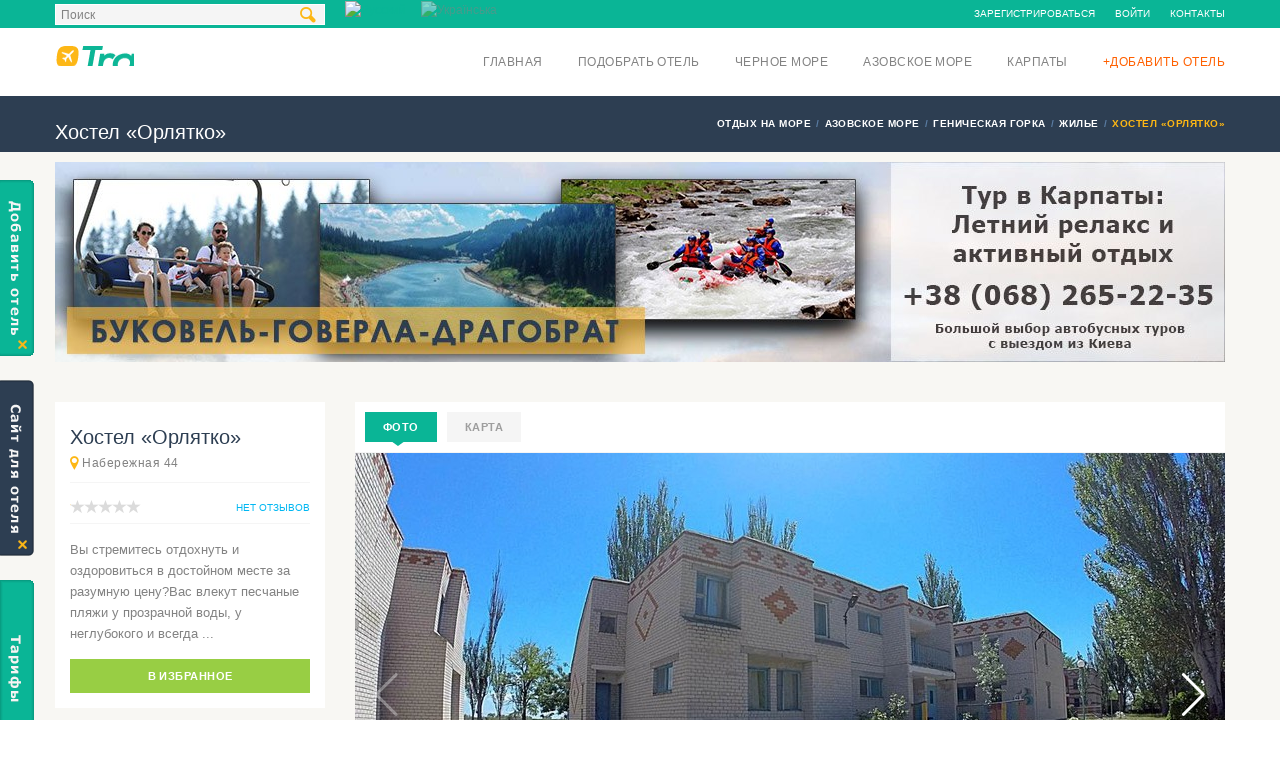

--- FILE ---
content_type: text/html; charset=UTF-8
request_url: https://travello.com.ua/hotels/hostel-orlatko
body_size: 18050
content:
<!DOCTYPE html><!--[if IE 8]> <html class="ie ie8" lang="ru-RU"> <![endif]--><!--[if IE 9]> <html class="ie ie9" lang="ru-RU"> <![endif]--><!--[if gt IE 9]><!--> <html lang="ru-RU"> <!--<![endif]--><head><meta charset="UTF-8"><meta name="viewport" content="width=device-width, initial-scale=1"><meta name="description" content="Ищете «Орлятко» в Генической горке? ⚡️TRAVELLO.COM.UA⚡️ ➜ Набережная 44. ☎ {PHONE} - Объявление №934. ❗️ Приятного отдыха❗️"/><meta name="keywords" content=""/><meta name="robots" content="index,follow"><!-- Essential META Tags --><meta property="og:title" content="Хостел «Орлятко» в Генической горке, Азовское море, Набережная 44. Снять недорого, цена и фото, стоимость и отзывы - Объявление №934 - Путеводитель Travello.com.ua"><meta property="og:description" content="Ищете «Орлятко» в Генической горке? ⚡️TRAVELLO.COM.UA⚡️ ➜ Набережная 44. ☎ {PHONE} - Объявление №934. ❗️ Приятного отдыха❗️"><meta property="og:image" content="https://static.travello.com.ua/images/hotels/934_21712_preview.jpg?1604829165&v=2"><!-- Non-Essential, But Recommended --><meta property="og:site_name" content="Хостел «Орлятко» в Генической горке, Азовское море, Набережная 44. Снять недорого, цена и фото, стоимость и отзывы - Объявление №934 - Путеводитель Travello.com.ua"><meta name="twitter:image:alt" content="Хостел «Орлятко» в Генической горке, Азовское море, Набережная 44. Снять недорого, цена и фото, стоимость и отзывы - Объявление №934 - Путеводитель Travello.com.ua"><script async src="https://pagead2.googlesyndication.com/pagead/js/adsbygoogle.js?client=ca-pub-5048960963634672" crossorigin="anonymous"></script><meta name="csrf-param" content="_csrf"><meta name="csrf-token" content="VI6VWoajwKkRnGtwucCVtdhDqxg1t0iU4fvrMRdw7fYc6NEv0deT52L-IwjthvaDkA7BdQHyHu6Mw71pRjm-wg=="><title>Хостел «Орлятко» в Генической горке, Азовское море, Набережная 44. Снять недорого, цена и фото, стоимость и отзывы - Объявление №934 - Путеводитель Travello.com.ua</title><link href="https://travello.com.ua/hotels/hostel-orlatko" rel="canonical"><link rel="apple-touch-icon" sizes="180x180" href="/custom/travello/images/favicons/apple-touch-icon.png"><link rel="icon" type="image/png" sizes="32x32" href="/custom/travello/images/favicons/favicon-32x32.png"><link rel="icon" type="image/png" sizes="16x16" href="/custom/travello/images/favicons/favicon-16x16.png"><link rel="manifest" href="/custom/travello/images/favicons/site.webmanifest"><link rel="mask-icon" href="/custom/travello/images/favicons/safari-pinned-tab.svg" color="#5bbad5"><meta name="msapplication-TileColor" content="#da532c"><meta name="theme-color" content="#ffffff"><link href="/minify/a81ee7e96edd707722cabda367d5d6e1efce7675.css" rel="stylesheet"> <script type="text/javascript">
var csrfToken = 'VI6VWoajwKkRnGtwucCVtdhDqxg1t0iU4fvrMRdw7fYc6NEv0deT52L-IwjthvaDkA7BdQHyHu6Mw71pRjm-wg==';
var assetVersion = '127';
</script><link rel="alternate" href="https://travello.com.ua/hotels/hostel-orlatko" hreflang="ru" /><link rel="alternate" href="https://travello.com.ua/uk/hotels/hostel-orlatko" hreflang="uk" /><!--[if lt IE 9]><p class="browserupgrade">Вы используете устаревший <strong>устаревший</strong> браузер. Пожалуйста <a href="//outdatedbrowser.com/ru">обновите ваш браузер</a> чтобы просматривать сайт.</p><![endif]--><!-- CSS for IE --><!--[if lte IE 9]><link rel="stylesheet" type="text/css" href="css/ie.css" /><![endif]--><!-- HTML5 shim and Respond.js IE8 support of HTML5 elements and media queries --><!--[if lt IE 9]><script type='text/javascript' src="http://html5shiv.googlecode.com/svn/trunk/html5.js"></script><script type='text/javascript' src="http://cdnjs.cloudflare.com/ajax/libs/respond.js/1.4.2/respond.js"></script><![endif]--><link rel="preload" as="font" href="/themes/travelo/fonts/soap-icons.woff?26664784" type="font/woff" crossorigin="anonymous"><link rel="preload" as="font" href="/themes/travelo/fonts/glyphicons-halflings-regular.woff" type="font/woff" crossorigin="anonymous"><link rel="preload" as="font" href="/themes/travelo/fonts/fontawesome-webfont.woff?v=4.0.3" type="font/woff" crossorigin="anonymous"></head><body class="travello"><!-- Google Tag Manager --><noscript><iframe src="//www.googletagmanager.com/ns.html?id=GTM-MHGS3N"
height="0" width="0" style="display:none;visibility:hidden"></iframe></noscript><script>(function(w,d,s,l,i){w[l]=w[l]||[];w[l].push({'gtm.start':
new Date().getTime(),event:'gtm.js'});var f=d.getElementsByTagName(s)[0],
j=d.createElement(s),dl=l!='dataLayer'?'&l='+l:'';j.async=true;j.src=
'//www.googletagmanager.com/gtm.js?id='+i+dl;f.parentNode.insertBefore(j,f);
})(window,document,'script','dataLayer','GTM-MHGS3N');</script><!-- End Google Tag Manager --> <div id="page-wrapper"><header id="header" class="navbar-static-top"><div class="topnav hidden-xs"><div class="container" style="position: relative"><i class="search-icon soap-icon-search"></i><ul class="quick-menu pull-left"><li><form class="search-form" action="/search" method="GET"><input type="text" name="query" id="autocomplete" value="Поиск"
onblur="if (this.value=='') this.value='Поиск'"
onfocus="if (this.value=='Поиск') this.value='';"/><input type="submit"/></form><!--
<form class="search-form" action="/search" method="GET"><input type="submit"/></form>--></li><li class="ribbon"><div class="web-language-switcher"><a class="active" href="/hotels/hostel-orlatko" title="Русский" onclick="return App.switchLanguage('ru');"><img src="/images/flags/ru.png" alt="Русский" style="width: 28px;margin-right: 15px;"></a><a href="/uk/hotels/hostel-orlatko" title="Українська" onclick="return App.switchLanguage('uk');"><img src="/images/flags/uk.png" alt="Українська" style="width: 28px;"></a></div></li><li id="gravex-favourites-count-container" style="display: none"><a id="gravex-favourites-count" href="/favourites">Избранное (0)</a></li></ul><ul class="quick-menu pull-right"><li><a href="/signup">Зарегистрироваться</a></li><li><a href="/login">Войти</a></li><li><a href="/contacts">Контакты</a></li></ul></div></div><div class="main-header"><div class="mobile-language-switcher pull-right" style="margin-right: 80px; margin-top: 17px"><a class="active" href="/hotels/hostel-orlatko" title="Русский" onclick="return App.switchLanguage('ru');"><img src="/images/flags/ru.png" alt="Русский" style="width: 30px;margin-right: 15px;"></a><a href="/uk/hotels/hostel-orlatko" title="Українська" onclick="return App.switchLanguage('uk');"><img src="/images/flags/uk.png" alt="Українська" style="width: 30px;"></a></div><a href="#mobile-menu-01" data-toggle="collapse" class="mobile-menu-toggle">
Мобильное меню </a><div class="container"><div class="logo navbar-brand"><a href="/" title="Travello - На главную"><img src="/images/logo_travello.png" alt="Travello" /></a></div><nav id="main-menu" role="navigation"><ul class="menu"><li class="menu-item-has-children"><a href="/">Главная</a></li><li class="menu-item-has-children"><a href="/hotels">Подобрать отель</a></li><li class="menu-item-has-children"><a href="/chernoe-more">Черное море</a><ul class="sub-menu" style="columns: 2;width: 400px;"><li class="menu-item menu-item-type-custom menu-item-object-custom"><a href="/vilkovo">Вилково</a></li><li class="menu-item menu-item-type-custom menu-item-object-custom"><a href="/gribovka">Грибовка</a></li><li class="menu-item menu-item-type-custom menu-item-object-custom"><a href="/zheleznyj-port">Железный порт</a></li><li class="menu-item menu-item-type-custom menu-item-object-custom"><a href="/zatoka">Затока</a></li><li class="menu-item menu-item-type-custom menu-item-object-custom"><a href="/karolino-bugaz">Каролино-Бугаз</a></li><li class="menu-item menu-item-type-custom menu-item-object-custom"><a href="/katranka">Катранка</a></li><li class="menu-item menu-item-type-custom menu-item-object-custom"><a href="/kinburnskaya-kosa">Кинбурнская коса</a></li><li class="menu-item menu-item-type-custom menu-item-object-custom"><a href="/koblevo">Коблево</a></li><li class="menu-item menu-item-type-custom menu-item-object-custom"><a href="/krasnoe">Красное</a></li><li class="menu-item menu-item-type-custom menu-item-object-custom"><a href="/kryzhanovka">Крыжановка</a></li><li class="menu-item menu-item-type-custom menu-item-object-custom"><a href="/kurortnoe">Курортное</a></li><li class="menu-item menu-item-type-custom menu-item-object-custom"><a href="/lazurnoe">Лазурное</a></li><li class="menu-item menu-item-type-custom menu-item-object-custom"><a href="/lebedevka">Лебедёвка</a></li><li class="menu-item menu-item-type-custom menu-item-object-custom"><a href="/lugovoe">Луговое</a></li><li class="menu-item menu-item-type-custom menu-item-object-custom"><a href="/odessa">Одесса</a></li><li class="menu-item menu-item-type-custom menu-item-object-custom"><a href="/ochakov">Очаков</a></li><li class="menu-item menu-item-type-custom menu-item-object-custom"><a href="/bolshevik">Приморское (Большевик)</a></li><li class="menu-item menu-item-type-custom menu-item-object-custom"><a href="/primorskoe-kilijskij-rajon">Приморское (Килийский район)</a></li><li class="menu-item menu-item-type-custom menu-item-object-custom"><a href="/rassejka">Рассейка</a></li><li class="menu-item menu-item-type-custom menu-item-object-custom"><a href="/rybakovka">Рыбаковка</a></li><li class="menu-item menu-item-type-custom menu-item-object-custom"><a href="/sanzejka">Санжейка</a></li><li class="menu-item menu-item-type-custom menu-item-object-custom"><a href="/sergeevka">Сергеевка</a></li><li class="menu-item menu-item-type-custom menu-item-object-custom"><a href="/skadovsk">Скадовск</a></li><li class="menu-item menu-item-type-custom menu-item-object-custom"><a href="/sychavka">Сычавка</a></li><li class="menu-item menu-item-type-custom menu-item-object-custom"><a href="/horly">Хорлы</a></li><li class="menu-item menu-item-type-custom menu-item-object-custom"><a href="/chernomorka">Черноморка</a></li><li class="menu-item menu-item-type-custom menu-item-object-custom"><a href="/ilichevsk">Черноморск (Ильичевск)</a></li><li class="menu-item menu-item-type-custom menu-item-object-custom"><a href="/chernomorskaya-kosa">Черноморская коса</a></li><li class="menu-item menu-item-type-custom menu-item-object-custom"><a href="/yuzhnyj">Южный</a></li></ul></li><li class="menu-item-has-children"><a href="/azovskoe-more">Азовское море</a><ul class="sub-menu" style="columns: 2;width: 400px;"><li class="menu-item menu-item-type-custom menu-item-object-custom"><a href="/arabatskaa-strelka">Арабатская Стрелка</a></li><li class="menu-item menu-item-type-custom menu-item-object-custom"><a href="/belosarajskaya-kosa">Белосарайская коса</a></li><li class="menu-item menu-item-type-custom menu-item-object-custom"><a href="/berdyansk">Бердянск</a></li><li class="menu-item menu-item-type-custom menu-item-object-custom"><a href="/berdanskaa-kosa">Бердянская коса</a></li><li class="menu-item menu-item-type-custom menu-item-object-custom"><a href="/birucij-ostrov">Бирючий остров</a></li><li class="menu-item menu-item-type-custom menu-item-object-custom"><a href="/genichesk">Геническ</a></li><li class="menu-item menu-item-type-custom menu-item-object-custom"><a href="/gengorka">Геническая горка</a></li><li class="menu-item menu-item-type-custom menu-item-object-custom"><a href="/kirillovka">Кирилловка</a></li><li class="menu-item menu-item-type-custom menu-item-object-custom"><a href="/kosa-peresyp">Коса Пересыпь</a></li><li class="menu-item menu-item-type-custom menu-item-object-custom"><a href="/melekino">Мелекино</a></li><li class="menu-item menu-item-type-custom menu-item-object-custom"><a href="/novokonstantinovka">Новоконстантиновка</a></li><li class="menu-item menu-item-type-custom menu-item-object-custom"><a href="/novopetrovka">Новопетровка</a></li><li class="menu-item menu-item-type-custom menu-item-object-custom"><a href="/primorsk">Приморск</a></li><li class="menu-item menu-item-type-custom menu-item-object-custom"><a href="/primorskij-posad">Приморский Посад</a></li><li class="menu-item menu-item-type-custom menu-item-object-custom"><a href="/sedovo">Седово</a></li><li class="menu-item menu-item-type-custom menu-item-object-custom"><a href="/stepanovka-1-ya">Степановка 1-я</a></li><li class="menu-item menu-item-type-custom menu-item-object-custom"><a href="/stepok">Степок</a></li><li class="menu-item menu-item-type-custom menu-item-object-custom"><a href="/strelkovoe">Стрелковое</a></li><li class="menu-item menu-item-type-custom menu-item-object-custom"><a href="/schastlivcevo">Счастливцево</a></li><li class="menu-item menu-item-type-custom menu-item-object-custom"><a href="/urzuf">Урзуф</a></li><li class="menu-item menu-item-type-custom menu-item-object-custom"><a href="/fedotova-kosa">Федотова коса</a></li><li class="menu-item menu-item-type-custom menu-item-object-custom"><a href="/yurevka">Юрьевка</a></li><li class="menu-item menu-item-type-custom menu-item-object-custom"><a href="/alta">Ялта</a></li></ul></li><li class="menu-item-has-children"><a href="/karpaty">Карпаты</a><ul class="sub-menu" style="columns: 2;width: 400px;"><li class="menu-item menu-item-type-custom menu-item-object-custom"><a href="/beregovo">Берегово</a></li><li class="menu-item menu-item-type-custom menu-item-object-custom"><a href="/bukovel">Буковель</a></li><li class="menu-item menu-item-type-custom menu-item-object-custom"><a href="/verhovina">Верховина</a></li><li class="menu-item menu-item-type-custom menu-item-object-custom"><a href="/viznica">Вижница</a></li><li class="menu-item menu-item-type-custom menu-item-object-custom"><a href="/vinogradov">Виноградов</a></li><li class="menu-item menu-item-type-custom menu-item-object-custom"><a href="/volovec">Воловец</a></li><li class="menu-item menu-item-type-custom menu-item-object-custom"><a href="/vorohta">Ворохта</a></li><li class="menu-item menu-item-type-custom menu-item-object-custom"><a href="/dragobrat">Драгобрат</a></li><li class="menu-item menu-item-type-custom menu-item-object-custom"><a href="/izki">Изки</a></li><li class="menu-item menu-item-type-custom menu-item-object-custom"><a href="/kvasy">Квасы</a></li><li class="menu-item menu-item-type-custom menu-item-object-custom"><a href="/kolomya">Коломыя</a></li><li class="menu-item menu-item-type-custom menu-item-object-custom"><a href="/kolochava">Колочава</a></li><li class="menu-item menu-item-type-custom menu-item-object-custom"><a href="/korostov">Коростов</a></li><li class="menu-item menu-item-type-custom menu-item-object-custom"><a href="/kosov">Косов</a></li><li class="menu-item menu-item-type-custom menu-item-object-custom"><a href="/krivorovnya">Криворовня</a></li><li class="menu-item menu-item-type-custom menu-item-object-custom"><a href="/lazesina">Лазещина</a></li><li class="menu-item menu-item-type-custom menu-item-object-custom"><a href="/lumshory">Лумшоры</a></li><li class="menu-item menu-item-type-custom menu-item-object-custom"><a href="/mezgore">Межгорье</a></li><li class="menu-item menu-item-type-custom menu-item-object-custom"><a href="/migovo">Мигово</a></li><li class="menu-item menu-item-type-custom menu-item-object-custom"><a href="/mikulicin">Микуличин</a></li><li class="menu-item menu-item-type-custom menu-item-object-custom"><a href="/morsin">Моршин</a></li><li class="menu-item menu-item-type-custom menu-item-object-custom"><a href="/pilipec">Пилипец</a></li><li class="menu-item menu-item-type-custom menu-item-object-custom"><a href="/podobovec">Подобовец</a></li><li class="menu-item menu-item-type-custom menu-item-object-custom"><a href="/poliana">Поляна</a></li><li class="menu-item menu-item-type-custom menu-item-object-custom"><a href="/polanica">Поляница</a></li><li class="menu-item menu-item-type-custom menu-item-object-custom"><a href="/rahov">Рахов</a></li><li class="menu-item menu-item-type-custom menu-item-object-custom"><a href="/svalava">Свалява</a></li><li class="menu-item menu-item-type-custom menu-item-object-custom"><a href="/sinevirskaa-polana">Синевирская Поляна</a></li><li class="menu-item menu-item-type-custom menu-item-object-custom"><a href="/sinak">Синяк</a></li><li class="menu-item menu-item-type-custom menu-item-object-custom"><a href="/skole">Сколе</a></li><li class="menu-item menu-item-type-custom menu-item-object-custom"><a href="/slavskoe">Славское</a></li><li class="menu-item menu-item-type-custom menu-item-object-custom"><a href="/solochin">Солочин</a></li><li class="menu-item menu-item-type-custom menu-item-object-custom"><a href="/shodnica">Сходница</a></li><li class="menu-item menu-item-type-custom menu-item-object-custom"><a href="/tatarov">Татаров</a></li><li class="menu-item menu-item-type-custom menu-item-object-custom"><a href="/truskavec">Трускавец</a></li><li class="menu-item menu-item-type-custom menu-item-object-custom"><a href="/tura-paseka">Турья Пасека</a></li><li class="menu-item menu-item-type-custom menu-item-object-custom"><a href="/hust">Хуст</a></li><li class="menu-item menu-item-type-custom menu-item-object-custom"><a href="/sheshory">Шешоры</a></li><li class="menu-item menu-item-type-custom menu-item-object-custom"><a href="/yablonov">Яблонов</a></li><li class="menu-item menu-item-type-custom menu-item-object-custom"><a href="/ablunica">Яблуница</a></li><li class="menu-item menu-item-type-custom menu-item-object-custom"><a href="/aremce">Яремче</a></li><li class="menu-item menu-item-type-custom menu-item-object-custom"><a href="/yasinya">Ясиня</a></li></ul></li><li class="menu-item-has-children"><a style="color: #ff6000" href="/add-hotel">+Добавить отель</a></li></ul></nav></div><nav id="mobile-menu-01" class="mobile-menu collapse"><ul id="mobile-primary-menu" class="menu"><li><a href="/">Главная</a></li><li><a href="/hotels">Подобрать отель</a></li><li class="menu-item-has-children"><a href="/chernoe-more">Черное море</a><ul><li><a href="/vilkovo">Вилково</a></li><li><a href="/gribovka">Грибовка</a></li><li><a href="/zheleznyj-port">Железный порт</a></li><li><a href="/zatoka">Затока</a></li><li><a href="/karolino-bugaz">Каролино-Бугаз</a></li><li><a href="/katranka">Катранка</a></li><li><a href="/kinburnskaya-kosa">Кинбурнская коса</a></li><li><a href="/koblevo">Коблево</a></li><li><a href="/krasnoe">Красное</a></li><li><a href="/kryzhanovka">Крыжановка</a></li><li><a href="/kurortnoe">Курортное</a></li><li><a href="/lazurnoe">Лазурное</a></li><li><a href="/lebedevka">Лебедёвка</a></li><li><a href="/lugovoe">Луговое</a></li><li><a href="/odessa">Одесса</a></li><li><a href="/ochakov">Очаков</a></li><li><a href="/bolshevik">Приморское (Большевик)</a></li><li><a href="/primorskoe-kilijskij-rajon">Приморское (Килийский район)</a></li><li><a href="/rassejka">Рассейка</a></li><li><a href="/rybakovka">Рыбаковка</a></li><li><a href="/sanzejka">Санжейка</a></li><li><a href="/sergeevka">Сергеевка</a></li><li><a href="/skadovsk">Скадовск</a></li><li><a href="/sychavka">Сычавка</a></li><li><a href="/horly">Хорлы</a></li><li><a href="/chernomorka">Черноморка</a></li><li><a href="/ilichevsk">Черноморск (Ильичевск)</a></li><li><a href="/chernomorskaya-kosa">Черноморская коса</a></li><li><a href="/yuzhnyj">Южный</a></li></ul></li><li class="menu-item-has-children"><a href="/azovskoe-more">Азовское море</a><ul><li><a href="/arabatskaa-strelka">Арабатская Стрелка</a></li><li><a href="/belosarajskaya-kosa">Белосарайская коса</a></li><li><a href="/berdyansk">Бердянск</a></li><li><a href="/berdanskaa-kosa">Бердянская коса</a></li><li><a href="/birucij-ostrov">Бирючий остров</a></li><li><a href="/genichesk">Геническ</a></li><li><a href="/gengorka">Геническая горка</a></li><li><a href="/kirillovka">Кирилловка</a></li><li><a href="/kosa-peresyp">Коса Пересыпь</a></li><li><a href="/melekino">Мелекино</a></li><li><a href="/novokonstantinovka">Новоконстантиновка</a></li><li><a href="/novopetrovka">Новопетровка</a></li><li><a href="/primorsk">Приморск</a></li><li><a href="/primorskij-posad">Приморский Посад</a></li><li><a href="/sedovo">Седово</a></li><li><a href="/stepanovka-1-ya">Степановка 1-я</a></li><li><a href="/stepok">Степок</a></li><li><a href="/strelkovoe">Стрелковое</a></li><li><a href="/schastlivcevo">Счастливцево</a></li><li><a href="/urzuf">Урзуф</a></li><li><a href="/fedotova-kosa">Федотова коса</a></li><li><a href="/yurevka">Юрьевка</a></li><li><a href="/alta">Ялта</a></li></ul></li><li class="menu-item-has-children"><a href="/karpaty">Карпаты</a><ul><li><a href="/beregovo">Берегово</a></li><li><a href="/bukovel">Буковель</a></li><li><a href="/verhovina">Верховина</a></li><li><a href="/viznica">Вижница</a></li><li><a href="/vinogradov">Виноградов</a></li><li><a href="/volovec">Воловец</a></li><li><a href="/vorohta">Ворохта</a></li><li><a href="/dragobrat">Драгобрат</a></li><li><a href="/izki">Изки</a></li><li><a href="/kvasy">Квасы</a></li><li><a href="/kolomya">Коломыя</a></li><li><a href="/kolochava">Колочава</a></li><li><a href="/korostov">Коростов</a></li><li><a href="/kosov">Косов</a></li><li><a href="/krivorovnya">Криворовня</a></li><li><a href="/lazesina">Лазещина</a></li><li><a href="/lumshory">Лумшоры</a></li><li><a href="/mezgore">Межгорье</a></li><li><a href="/migovo">Мигово</a></li><li><a href="/mikulicin">Микуличин</a></li><li><a href="/morsin">Моршин</a></li><li><a href="/pilipec">Пилипец</a></li><li><a href="/podobovec">Подобовец</a></li><li><a href="/poliana">Поляна</a></li><li><a href="/polanica">Поляница</a></li><li><a href="/rahov">Рахов</a></li><li><a href="/svalava">Свалява</a></li><li><a href="/sinevirskaa-polana">Синевирская Поляна</a></li><li><a href="/sinak">Синяк</a></li><li><a href="/skole">Сколе</a></li><li><a href="/slavskoe">Славское</a></li><li><a href="/solochin">Солочин</a></li><li><a href="/shodnica">Сходница</a></li><li><a href="/tatarov">Татаров</a></li><li><a href="/truskavec">Трускавец</a></li><li><a href="/tura-paseka">Турья Пасека</a></li><li><a href="/hust">Хуст</a></li><li><a href="/sheshory">Шешоры</a></li><li><a href="/yablonov">Яблонов</a></li><li><a href="/ablunica">Яблуница</a></li><li><a href="/aremce">Яремче</a></li><li><a href="/yasinya">Ясиня</a></li></ul></li><li><a href="/add-hotel">+Добавить отель</a></li></ul><ul class="mobile-topnav container"><li><a href="/signup">Зарегистрироваться</a></li><li><a href="/login">Войти</a></li><li><a href="/contacts">Контакты</a></li></ul></nav></div></header><div id="pjax-container"><div class="page-title-container"><div class="container" style="position: relative;"><div class="page-title pull-left"><div class="title-wrapper"><h1 class="entry-title">Хостел «Орлятко»</h1><span class="title-ending"></span></div></div><div style="position: absolute; top: 0; right: 0;"><div style="float:right;"><ul class="breadcrumbs pull-right" vocab="https://schema.org/" typeof="BreadcrumbList"><li property="itemListElement" typeof="ListItem" itemscope itemtype="https://schema.org/ListItem"><a href="/" property="item" typeOf="WebPage"><span property="name">Отдых на море</span></a><meta property="position" content="1" /></li><li property="itemListElement" typeof="ListItem" itemscope itemtype="https://schema.org/ListItem"><a href="/azovskoe-more" property="item" typeOf="WebPage"><span property="name">Азовское море</span></a><meta property="position" content="2" /></li><li property="itemListElement" typeof="ListItem" itemscope itemtype="https://schema.org/ListItem"><a href="/gengorka" property="item" typeOf="WebPage"><span property="name">Геническая горка</span></a><meta property="position" content="3" /></li><li property="itemListElement" typeof="ListItem" itemscope itemtype="https://schema.org/ListItem"><a href="/gengorka/hotels" property="item" typeOf="WebPage"><span property="name">Жилье</span></a><meta property="position" content="4" /></li><li property="itemListElement" typeof="ListItem" itemscope itemtype="https://schema.org/ListItem" class="active"><span property="name">Хостел «Орлятко»</span><meta property="position" content="5" /></li></ul></div></div></div></div><div class="topbanner-container"><div class="container"><div class="span-link banner-container" data-target="_blank" data-href="https://travello.com.ua/bukovel/articles/leto-na-bukovelegoverladragobratrafting-3-dna-otdyha" style="width: 100%" ><img class="lazy " src="data:image/svg+xml,%3Csvg xmlns='http://www.w3.org/2000/svg' viewBox='0 0 1170 200'%3E%3C/svg%3E" data-src="https://static.travello.com.ua/images/etnotur/etnotur_2.jpg?1615125778" alt=""></div></div></div><section id="content"><div class="container"><div class="row"><div id="main" class="col-md-9 pull-right" itemscope itemtype="https://schema.org/Hotel"><div class="tab-container style1" id="hotel-main-content"><ul class="tabs"><li class="active no-tab-2"><a data-toggle="tab" href="#photos-tab">Фото</a></li><li class=" no-tab-2" onclick="setTimeout(function() {/*initMap()*/}, 500)"><a data-toggle="tab" href="#map-tab">Карта</a></li></ul><div class="tab-content"><img itemprop="image" src="https://static.travello.com.ua/images/hotels/934_21712_view.jpg?1604829165" alt="Изображение хостела &quot;Орлятко&quot; #1" style="display:none"/><div id="photos-tab" class="tab-pane fade in active"><div
style="--swiper-navigation-color: #fff; --swiper-pagination-color: #fff"
class="swiper-container swiper-container-images"><div class="swiper-wrapper"><div class="swiper-slide"><img class="lazy " src="data:image/svg+xml,%3Csvg xmlns='http://www.w3.org/2000/svg' viewBox='0 0 160 160'%3E%3C/svg%3E" data-src="https://static.travello.com.ua/images/hotels/934_21712_view.jpg?1604829165" alt="Изображение Изображение хостела &amp;quot;Орлятко&amp;quot; #2 #0"> </div><div class="swiper-slide"><img class="lazy " src="data:image/svg+xml,%3Csvg xmlns='http://www.w3.org/2000/svg' viewBox='0 0 160 160'%3E%3C/svg%3E" data-src="https://static.travello.com.ua/images/hotels/934_21713_view.jpg?1604829165" alt="Изображение Изображение хостела &amp;quot;Орлятко&amp;quot; #3 #1"> </div><div class="swiper-slide"><img class="lazy " src="data:image/svg+xml,%3Csvg xmlns='http://www.w3.org/2000/svg' viewBox='0 0 160 160'%3E%3C/svg%3E" data-src="https://static.travello.com.ua/images/hotels/934_21714_view.jpg?1604829165" alt="Изображение Изображение хостела &amp;quot;Орлятко&amp;quot; #4 #2"> </div><div class="swiper-slide"><img class="lazy " src="data:image/svg+xml,%3Csvg xmlns='http://www.w3.org/2000/svg' viewBox='0 0 160 160'%3E%3C/svg%3E" data-src="https://static.travello.com.ua/images/hotels/934_21715_view.jpg?1604829165" alt="Изображение Изображение хостела &amp;quot;Орлятко&amp;quot; #5 #3"> </div><div class="swiper-slide"><img class="lazy " src="data:image/svg+xml,%3Csvg xmlns='http://www.w3.org/2000/svg' viewBox='0 0 160 160'%3E%3C/svg%3E" data-src="https://static.travello.com.ua/images/hotels/934_21716_view.jpg?1604829165" alt="Изображение Изображение хостела &amp;quot;Орлятко&amp;quot; #6 #4"> </div><div class="swiper-slide"><img class="lazy " src="data:image/svg+xml,%3Csvg xmlns='http://www.w3.org/2000/svg' viewBox='0 0 160 160'%3E%3C/svg%3E" data-src="https://static.travello.com.ua/images/hotels/934_21717_view.jpg?1604829165" alt="Изображение Изображение хостела &amp;quot;Орлятко&amp;quot; #7 #5"> </div><div class="swiper-slide"><img class="lazy " src="data:image/svg+xml,%3Csvg xmlns='http://www.w3.org/2000/svg' viewBox='0 0 160 160'%3E%3C/svg%3E" data-src="https://static.travello.com.ua/images/hotels/934_21718_view.jpg?1604829165" alt="Изображение Изображение хостела &amp;quot;Орлятко&amp;quot; #8 #6"> </div><div class="swiper-slide"><img class="lazy " src="data:image/svg+xml,%3Csvg xmlns='http://www.w3.org/2000/svg' viewBox='0 0 160 160'%3E%3C/svg%3E" data-src="https://static.travello.com.ua/images/hotels/934_21730_view.jpg?1604829165" alt="Изображение Изображение хостела &amp;quot;Орлятко&amp;quot; #9 #7"> </div><div class="swiper-slide"><img class="lazy " src="data:image/svg+xml,%3Csvg xmlns='http://www.w3.org/2000/svg' viewBox='0 0 160 160'%3E%3C/svg%3E" data-src="https://static.travello.com.ua/images/hotels/934_21731_view.jpg?1604829165" alt="Изображение Изображение хостела &amp;quot;Орлятко&amp;quot; #10 #8"> </div><div class="swiper-slide"><img class="lazy " src="data:image/svg+xml,%3Csvg xmlns='http://www.w3.org/2000/svg' viewBox='0 0 160 160'%3E%3C/svg%3E" data-src="https://static.travello.com.ua/images/hotels/934_21732_view.jpg?1604829165" alt="Изображение Изображение хостела &amp;quot;Орлятко&amp;quot; #11 #9"> </div><div class="swiper-slide"><img class="lazy " src="data:image/svg+xml,%3Csvg xmlns='http://www.w3.org/2000/svg' viewBox='0 0 160 160'%3E%3C/svg%3E" data-src="https://static.travello.com.ua/images/hotels/934_21733_view.jpg?1604829165" alt="Изображение Изображение хостела &amp;quot;Орлятко&amp;quot; #12 #10"> </div><div class="swiper-slide"><img class="lazy " src="data:image/svg+xml,%3Csvg xmlns='http://www.w3.org/2000/svg' viewBox='0 0 160 160'%3E%3C/svg%3E" data-src="https://static.travello.com.ua/images/hotels/934_21734_view.jpg?1604829165" alt="Изображение Изображение хостела &amp;quot;Орлятко&amp;quot; #13 #11"> </div><div class="swiper-slide"><img class="lazy " src="data:image/svg+xml,%3Csvg xmlns='http://www.w3.org/2000/svg' viewBox='0 0 160 160'%3E%3C/svg%3E" data-src="https://static.travello.com.ua/images/hotels/934_21735_view.jpg?1604829165" alt="Изображение Изображение хостела &amp;quot;Орлятко&amp;quot; #14 #12"> </div><div class="swiper-slide"><img class="lazy " src="data:image/svg+xml,%3Csvg xmlns='http://www.w3.org/2000/svg' viewBox='0 0 160 160'%3E%3C/svg%3E" data-src="https://static.travello.com.ua/images/hotels/934_21736_view.jpg?1604829165" alt="Изображение Изображение хостела &amp;quot;Орлятко&amp;quot; #15 #13"> </div><div class="swiper-slide"><img class="lazy " src="data:image/svg+xml,%3Csvg xmlns='http://www.w3.org/2000/svg' viewBox='0 0 160 160'%3E%3C/svg%3E" data-src="https://static.travello.com.ua/images/hotels/934_21737_view.jpg?1604829165" alt="Изображение Изображение хостела &amp;quot;Орлятко&amp;quot; #16 #14"> </div><div class="swiper-slide"><img class="lazy " src="data:image/svg+xml,%3Csvg xmlns='http://www.w3.org/2000/svg' viewBox='0 0 160 160'%3E%3C/svg%3E" data-src="https://static.travello.com.ua/images/hotels/934_21738_view.jpg?1604829165" alt="Изображение Изображение хостела &amp;quot;Орлятко&amp;quot; #17 #15"> </div></div><div class="swiper-button-next swiper-button-next-images"></div><div class="swiper-button-prev swiper-button-prev-images"></div></div><div style="position:relative;"><div class="swiper-container swiper-container-thumbs"><div class="swiper-wrapper"><div class="swiper-slide"><img class="lazy " src="data:image/svg+xml,%3Csvg xmlns='http://www.w3.org/2000/svg' viewBox='0 0 160 160'%3E%3C/svg%3E" data-src="https://static.travello.com.ua/images/hotels/934_21712_icon.jpg?1604829165" alt="Изображение Изображение хостела &amp;quot;Орлятко&amp;quot; #18 #16"> </div><div class="swiper-slide"><img class="lazy " src="data:image/svg+xml,%3Csvg xmlns='http://www.w3.org/2000/svg' viewBox='0 0 160 160'%3E%3C/svg%3E" data-src="https://static.travello.com.ua/images/hotels/934_21713_icon.jpg?1604829165" alt="Изображение Изображение хостела &amp;quot;Орлятко&amp;quot; #19 #17"> </div><div class="swiper-slide"><img class="lazy " src="data:image/svg+xml,%3Csvg xmlns='http://www.w3.org/2000/svg' viewBox='0 0 160 160'%3E%3C/svg%3E" data-src="https://static.travello.com.ua/images/hotels/934_21714_icon.jpg?1604829165" alt="Изображение Изображение хостела &amp;quot;Орлятко&amp;quot; #20 #18"> </div><div class="swiper-slide"><img class="lazy " src="data:image/svg+xml,%3Csvg xmlns='http://www.w3.org/2000/svg' viewBox='0 0 160 160'%3E%3C/svg%3E" data-src="https://static.travello.com.ua/images/hotels/934_21715_icon.jpg?1604829165" alt="Изображение Изображение хостела &amp;quot;Орлятко&amp;quot; #21 #19"> </div><div class="swiper-slide"><img class="lazy " src="data:image/svg+xml,%3Csvg xmlns='http://www.w3.org/2000/svg' viewBox='0 0 160 160'%3E%3C/svg%3E" data-src="https://static.travello.com.ua/images/hotels/934_21716_icon.jpg?1604829165" alt="Изображение Изображение хостела &amp;quot;Орлятко&amp;quot; #22 #20"> </div><div class="swiper-slide"><img class="lazy " src="data:image/svg+xml,%3Csvg xmlns='http://www.w3.org/2000/svg' viewBox='0 0 160 160'%3E%3C/svg%3E" data-src="https://static.travello.com.ua/images/hotels/934_21717_icon.jpg?1604829165" alt="Изображение Изображение хостела &amp;quot;Орлятко&amp;quot; #23 #21"> </div><div class="swiper-slide"><img class="lazy " src="data:image/svg+xml,%3Csvg xmlns='http://www.w3.org/2000/svg' viewBox='0 0 160 160'%3E%3C/svg%3E" data-src="https://static.travello.com.ua/images/hotels/934_21718_icon.jpg?1604829165" alt="Изображение Изображение хостела &amp;quot;Орлятко&amp;quot; #24 #22"> </div><div class="swiper-slide"><img class="lazy " src="data:image/svg+xml,%3Csvg xmlns='http://www.w3.org/2000/svg' viewBox='0 0 160 160'%3E%3C/svg%3E" data-src="https://static.travello.com.ua/images/hotels/934_21730_icon.jpg?1604829165" alt="Изображение Изображение хостела &amp;quot;Орлятко&amp;quot; #25 #23"> </div><div class="swiper-slide"><img class="lazy " src="data:image/svg+xml,%3Csvg xmlns='http://www.w3.org/2000/svg' viewBox='0 0 160 160'%3E%3C/svg%3E" data-src="https://static.travello.com.ua/images/hotels/934_21731_icon.jpg?1604829165" alt="Изображение Изображение хостела &amp;quot;Орлятко&amp;quot; #26 #24"> </div><div class="swiper-slide"><img class="lazy " src="data:image/svg+xml,%3Csvg xmlns='http://www.w3.org/2000/svg' viewBox='0 0 160 160'%3E%3C/svg%3E" data-src="https://static.travello.com.ua/images/hotels/934_21732_icon.jpg?1604829165" alt="Изображение Изображение хостела &amp;quot;Орлятко&amp;quot; #27 #25"> </div><div class="swiper-slide"><img class="lazy " src="data:image/svg+xml,%3Csvg xmlns='http://www.w3.org/2000/svg' viewBox='0 0 160 160'%3E%3C/svg%3E" data-src="https://static.travello.com.ua/images/hotels/934_21733_icon.jpg?1604829165" alt="Изображение Изображение хостела &amp;quot;Орлятко&amp;quot; #28 #26"> </div><div class="swiper-slide"><img class="lazy " src="data:image/svg+xml,%3Csvg xmlns='http://www.w3.org/2000/svg' viewBox='0 0 160 160'%3E%3C/svg%3E" data-src="https://static.travello.com.ua/images/hotels/934_21734_icon.jpg?1604829165" alt="Изображение Изображение хостела &amp;quot;Орлятко&amp;quot; #29 #27"> </div><div class="swiper-slide"><img class="lazy " src="data:image/svg+xml,%3Csvg xmlns='http://www.w3.org/2000/svg' viewBox='0 0 160 160'%3E%3C/svg%3E" data-src="https://static.travello.com.ua/images/hotels/934_21735_icon.jpg?1604829165" alt="Изображение Изображение хостела &amp;quot;Орлятко&amp;quot; #30 #28"> </div><div class="swiper-slide"><img class="lazy " src="data:image/svg+xml,%3Csvg xmlns='http://www.w3.org/2000/svg' viewBox='0 0 160 160'%3E%3C/svg%3E" data-src="https://static.travello.com.ua/images/hotels/934_21736_icon.jpg?1604829165" alt="Изображение Изображение хостела &amp;quot;Орлятко&amp;quot; #31 #29"> </div><div class="swiper-slide"><img class="lazy " src="data:image/svg+xml,%3Csvg xmlns='http://www.w3.org/2000/svg' viewBox='0 0 160 160'%3E%3C/svg%3E" data-src="https://static.travello.com.ua/images/hotels/934_21737_icon.jpg?1604829165" alt="Изображение Изображение хостела &amp;quot;Орлятко&amp;quot; #32 #30"> </div><div class="swiper-slide"><img class="lazy " src="data:image/svg+xml,%3Csvg xmlns='http://www.w3.org/2000/svg' viewBox='0 0 160 160'%3E%3C/svg%3E" data-src="https://static.travello.com.ua/images/hotels/934_21738_icon.jpg?1604829165" alt="Изображение Изображение хостела &amp;quot;Орлятко&amp;quot; #33 #31"> </div></div></div><div class="swiper-button-next swiper-button-next-thumbs"></div><div class="swiper-button-prev swiper-button-prev-thumbs"></div></div><!-- Demo styles --><style>
.swiper-container-images {
margin-left: auto;
margin-right: auto;
/*height: 80%;*/
height: 484px;
width: 100%;
}
.swiper-container-images .swiper-slide {
text-align: center;
font-size: 18px;
background: #fff;
/* Center slide text vertically */
display: -webkit-box;
display: -ms-flexbox;
display: -webkit-flex;
display: flex;
-webkit-box-pack: center;
-ms-flex-pack: center;
-webkit-justify-content: center;
justify-content: center;
-webkit-box-align: center;
-ms-flex-align: center;
-webkit-align-items: center;
align-items: center;
}
.swiper-container-images .swiper-slide img {
display: block;
width: 100%;
height: 100%;
object-fit: contain;
}
.swiper-container-images .swiper-slide {
background-size: cover;
background-position: center;
}
.swiper-button-prev-images {
margin-top: 0;
top: 0;
left: 0;
width: 100px;
height: 100%;
padding-left: 20px;
justify-content: left;
outline: none;
}
.swiper-button-prev-images:hover {
background: linear-gradient(to right, rgba(0,0,0,0.45) 0%,rgba(0,0,0,0) 100%);
}
.swiper-button-next-images {
margin-top: 0;
top: 0;
right: 0;
width: 100px;
height: 100%;
padding-right: 20px;
justify-content: flex-end;
text-align: right;
outline: none;
}
.swiper-button-next-images:after {
text-align: right;
}
.swiper-button-next-images:hover {
background: linear-gradient(to right, rgba(0,0,0,0) 0%,rgba(0,0,0,0.45) 100%);
}
.swiper-container-thumbs {
height: 88px;
box-sizing: border-box;
padding: 10px 0;
margin: 0 45px;
}
.swiper-button-next-thumbs {
margin-left: -50px;
}
.swiper-container-thumbs .swiper-slide {
width: 33%;
height: 100%;
opacity: 0.4;
}
.swiper-container-thumbs .swiper-slide-thumb-active {
opacity: 1;
}
.swiper-container-thumbs .swiper-slide img {
display: block;
width: 100%;
height: 100%;
object-fit: cover;
}
.swiper-button-prev-thumbs {
top: 0;
left: 0;
width: 25px;
height: 68px;
margin: 10px;
color: #FFF;
background: #0ab596;
outline: none;
}
.swiper-button-prev-thumbs:after, .swiper-button-next-thumbs:after {
font-size: 20px;
}
.swiper-button-prev-thumbs:hover {
}
.swiper-button-next-thumbs {
top: 0;
right: 0;
width: 25px;
height: 68px;
margin: 10px;
color: #FFF;
background: #0ab596;
outline: none;
}
.swiper-button-next-thumbs:hover {
}
@media (max-width: 999px) {
.swiper-container-images {
height: 450px;
}
}
@media (max-width: 799px) {
.swiper-container-images {
height: 400px;
}
}
@media (max-width: 599px) {
.swiper-container-images {
height: 300px;
}
}
</style></div><div id="map-tab" class="tab-pane fade "><div class="map-placeholder"><img class="lazy map-w100-h-auto-absolute" src="data:image/svg+xml,%3Csvg xmlns='http://www.w3.org/2000/svg' viewBox='0 0 870 470'%3E%3C/svg%3E" data-src="https://static.travello.com.ua/images/maps/osm/hotels/hotel_934_placeholder_map.png" alt="Изображение Карты #934"><div class="map-overlay-container"><p class="map-overlay">Нажмите на карту для ее активации</p></div></div><div id="osm_map" style="width: 100%; height: 470px;display:none;"></div> </div></div></div><div style="margin-left: -20px;"><div class="social-likes"><div class="facebook" title="Поделиться ссылкой на Фейсбуке">Facebook</div><div class="twitter" title="Поделиться ссылкой в Твиттере">Twitter</div><div style="color:red"><i class="fa fa-long-arrow-left" aria-hidden="true"></i> <b>Поделитесь ссылкой с друзьями!</b></div></div> </div><div id="hotel-features" class="tab-container"><ul class="tabs"><li class="active"><a href="#hotel-description" data-toggle="tab">Описание</a></li><li class=""><a href="#hotel-amenities" data-toggle="tab">Услуги</a></li><li class=""><a href="#hotel-reviews" data-toggle="tab">Отзывы (0)</a></li><li class=""><a href="#hotel-write-review" data-toggle="tab">Написать отзыв</a></li></ul><div class="tab-content"><div class="tab-pane fade in active hotel-room-list" id="hotel-description"> <!-- hotel-description --><div><div class="h1"><span itemprop="name">Хостел «Орлятко»</span></div><div class="city-content" itemprop="description"><p>Вы стремитесь отдохнуть и оздоровиться в достойном месте за разумную цену?Вас влекут песчаные пляжи у прозрачной воды, у неглубокого и всегда теплого моря???!!! Приезжайте к Азовскому морю на Арабатской стрелке в оздоровительный комплекс хостел "Орлятко" </p><p>Оздоровительный комплекс "Орлятко " расположен в начале знаменитой Арбатской стрелки на берегу Азовского моря. Фактически вся территория находится в густой зелени.Песчаный пляж оборудован специальными навесами.Неповторимый морской воздух и теплая вода что еще нужно для отдыха. Ждем вас в оздоровительном комплексе "Орлятко "</p><p>Оздоровительный комплекс хостел "Орлятко " расположен в начале знаменитой Арбатской стрелки на берегу Азовского моря. Фактически вся территория находится в густой зелени.Песчаный пляж оборудован специальными навесами.Неповторимый морской воздух и теплая вода что еще нужно для отдыха. Ждем вас в оздоровительном комплексе "Орлятко "</p><p>К услугам гостей большая территория и собственный пляж,,бесплатная автостоянка. Есть общая кухня, где вы можете самостоятельно готовить пищу. 2х, 3х и 4х местные эконом номера в двухэтажных корпусах горячий душ.В номерах есть односпальные и двух спальные кровати, тумбочки, шифоньер,стол,мягкие диваны и кресла На большой общей кухне есть телевизор. WI-FI.</p><p>Также на территории оздоровительного комплекса имеются просторные номера люкс в которых есть широкие кровати с ортопедическим матрасом,стол,тумбочки, шифоньер,телевизор,душевая и санузел,кондиционер,общая просторная кухня </p><p>Номера эконом класса расположены в двухэтажном корпусе одна большая общая кухня с телевизором,wi-fi Т-2 и ,две душевые кабинки с горячей водой инвентарь,чайники,сковородки,вся остальная посуда находиться на общей кухне. Также на территории комплекса имеется спортзал, столовая, прод. и пром магазины, магазин сувениров. Пляж оборудован шезлонгами и навесами, также на пляже расположен бар и детские развлечения </p><p>По всем вопросам обращайтесь по телефону 0637166134 Аня </p><p>0682039817 Юра</p><p>РАБОТАЕМ С МАЯ</p> </div><div style="display:none" itemtype="https://schema.org/GeoCoordinates" itemscope="" itemprop="geo"><p itemprop="latitude">46.117237</p><p itemprop="longitude">34.823883</p></div><br/><div class="h2">Номера</div><div class="room-list listing-style3 hotel"><article class="box"><figure class="col-sm-4 col-md-3"><div class="hover-effect popup-gallery" href="/gallery?class=HotelRoom&id=1766" title=""><img class="lazy " src="data:image/svg+xml,%3Csvg xmlns='http://www.w3.org/2000/svg' viewBox='0 0 230 160'%3E%3C/svg%3E" data-src="https://static.travello.com.ua/images/hotelrooms/1766_15124_preview.jpg?1604829155" alt="Изображение Изображение: эконом класс #1 #1"> <!--<img width="230" height="160" class="lazy" data-src="" alt="">--></div><span data-href="/gallery?class=HotelRoom&id=1766" class="hotel-view popup-gallery"></span></figure><div class="details col-xs-12 col-sm-8 col-md-9"><div><div><div class="box-title"><div class="h4 title">эконом класс</div><dl class="description"><dt>Количество мест:</dt><dd>3 + 1</dd></dl></div><div class="amenities"><a style="padding-top: 15px;" title="Холодильник" href="javascript:void(0);" data-toggle="tooltip"><i class="soap-icon-fridge circle"></i></a><a style="padding-top: 15px;" title="Wi-Fi" href="javascript:void(0);" data-toggle="tooltip"><i class="soap-icon-wifi circle"></i></a><a style="padding-top: 15px;" title="Кондиционер" href="javascript:void(0);" data-toggle="tooltip"><i class="soap-icon-aircon circle"></i></a></div></div><div class="price-section"><span class="price"><small>цены уточняйте по телефону</small></span></div></div><div><p>2х 3-4х местные эконом номера в двухэтажном корпусе,горячий душ.В номера есть односпальные и двух спальные кровати, тумбчочки, шифоньер,стол,На большой общей кухне есть телевизор. WI-FI.</p><div class="action-section"><!--<a href="hotel-booking.html" title="" class="button btn-small full-width text-center">BOOK NOW</a>--></div></div></div></article></div><br/><div class="h2">Комментарии</div>
Цены уточнять при бронировании. <br/><div style="background: #f5f5f5;"><div class="travelo-box contact-box"><div class="h2">По вопросам бронирования</div><address class="contact-details"><span class="contact-phone" title="Телефон подтвержден" data-toggle="tooltip"><i class="soap-icon-phone"></i><span itemprop="telephone">+38 (063) 716-61-34</span></span><br><div style="margin-left: 24px;"><span style="margin-right: 10px;">Аня, администратор</span></div></address><div class="travel-story-meta clearfix"><span class="travel-miles"><!--<i class="soap-icon-locations"></i>--><span>
Сообщите владельцу, что нашли объявление на сервисе <b>Travello</b> </span></span></div></div></div><br/><div class="hotel-amenities"><div class="h2">Инфраструктура</div><ul class="amenities clearfix style1"><li class="col-md-4 col-sm-6"><div class="icon-box style1"><i class="soap-icon-parking"></i>Парковка</div></li><li class="col-md-4 col-sm-6"><div class="icon-box style1"><i class="soap-icon-television"></i>Общий лаундж/гостиная с TV</div></li><li class="col-md-4 col-sm-6"><div class="icon-box style1"><i class="soap-icon-man-1"></i>Детская площадка</div></li><li class="col-md-4 col-sm-6"><div class="icon-box style1"><i class="soap-icon-fireplace"></i>Зона для барбекю</div></li><li class="col-md-4 col-sm-6"><div class="icon-box style1"><i class="soap-icon-address"></i>Зона отдыха</div></li><li class="col-md-4 col-sm-6"><div class="icon-box style1"><i class="soap-icon-hotel-1"></i>Терраса</div></li><li class="col-md-4 col-sm-6"><div class="icon-box style1"><i class="soap-icon-beach"></i>Пляжная зона</div></li><li class="col-md-4 col-sm-6"><div class="icon-box style1"><i class="soap-icon-dribble"></i>Настольный теннис</div></li><li class="col-md-4 col-sm-6"><div class="icon-box style1"><i class="soap-icon-dribble"></i>Спортивная площадка</div></li></ul><div class="h2">Питание</div><ul class="amenities clearfix style1"><li class="col-md-4 col-sm-6"><div class="icon-box style1"><i class="soap-icon-breakfast"></i>Ресторан (меню)</div></li><li class="col-md-4 col-sm-6"><div class="icon-box style1"><i class="soap-icon-food"></i>Кафе</div></li><li class="col-md-4 col-sm-6"><div class="icon-box style1"><i class="soap-icon-winebar"></i>Бар</div></li><li class="col-md-4 col-sm-6"><div class="icon-box style1"><i class="soap-icon-winebar"></i>Мини-бар</div></li><li class="col-md-4 col-sm-6"><div class="icon-box style1"><i class="soap-icon-man-1"></i>Детское меню</div></li><li class="col-md-4 col-sm-6"><div class="icon-box style1"><i class="soap-icon-coffee"></i>Завтрак в номер</div></li><li class="col-md-4 col-sm-6"><div class="icon-box style1"><i class="soap-icon-fork"></i>Кухня</div></li><li class="col-md-4 col-sm-6"><div class="icon-box style1"><i class="soap-icon-breakfast"></i>Столовая</div></li></ul><div class="h2">Сервисы</div><ul class="amenities clearfix style1"><li class="col-md-4 col-sm-6"><div class="icon-box style1"><i class="soap-icon-clock"></i>Круглосуточная регистрация</div></li><li class="col-md-4 col-sm-6"><div class="icon-box style1"><i class="soap-icon-ski"></i>Доставка в номер</div></li><li class="col-md-4 col-sm-6"><div class="icon-box style1"><i class="soap-icon-car"></i>Трансфер/Такси</div></li><li class="col-md-4 col-sm-6"><div class="icon-box style1"><i class="soap-icon-savings"></i>Сувенирный магазин</div></li><li class="col-md-4 col-sm-6"><div class="icon-box style1"><i class="soap-icon-clock-1"></i>Услуга «звонок-будильник»</div></li><li class="col-md-4 col-sm-6"><div class="icon-box style1"><i class="soap-icon-doorman"></i>Охрана</div></li></ul><div class="h2">Общие</div><ul class="amenities clearfix style1"><li class="col-md-4 col-sm-6"><div class="icon-box style1"><i class="soap-icon-wifi"></i>Интернет</div></li><li class="col-md-4 col-sm-6"><div class="icon-box style1"><i class="soap-icon-television"></i>Кабельное/цифровое ТВ</div></li><li class="col-md-4 col-sm-6"><div class="icon-box style1"><i class="soap-icon-block"></i>Москитная сетка</div></li><li class="col-md-4 col-sm-6"><div class="icon-box style1"><i class="soap-icon-tumblr"></i>Горячая вода</div></li><li class="col-md-4 col-sm-6"><div class="icon-box style1"><i class="soap-icon-comfort"></i>Постельное белье</div></li><li class="col-md-4 col-sm-6"><div class="icon-box style1"><i class="soap-icon-tub"></i>Полотенца</div></li><li class="col-md-4 col-sm-6"><div class="icon-box style1"><i class="soap-icon-dog"></i>Проживание с животными</div></li></ul></div><br/><div class="guest-reviews"><div class="h2">Отзывы</div><div class="guest-review table-wrapper">
Пока нет отзывов. Вы можете <a class="goto-writereview-pane" href="#hotel-write-review">стать первым!</a> </div></div><br/><br/>
Информационные данные, размещенные на этой странице сайта, предоставлены владельцем и соответствуют условиям <a href="/convention" target="_blank">Пользовательского соглашения</a>. </div> </div><div class="tab-pane fade hotel-amenities" id="hotel-amenities"><div class="h2">Инфраструктура</div><ul class="amenities clearfix style1"><li class="col-md-4 col-sm-6"><div class="icon-box style1"><i class="soap-icon-parking"></i>Парковка</div></li><li class="col-md-4 col-sm-6"><div class="icon-box style1"><i class="soap-icon-television"></i>Общий лаундж/гостиная с TV</div></li><li class="col-md-4 col-sm-6"><div class="icon-box style1"><i class="soap-icon-man-1"></i>Детская площадка</div></li><li class="col-md-4 col-sm-6"><div class="icon-box style1"><i class="soap-icon-fireplace"></i>Зона для барбекю</div></li><li class="col-md-4 col-sm-6"><div class="icon-box style1"><i class="soap-icon-address"></i>Зона отдыха</div></li><li class="col-md-4 col-sm-6"><div class="icon-box style1"><i class="soap-icon-hotel-1"></i>Терраса</div></li><li class="col-md-4 col-sm-6"><div class="icon-box style1"><i class="soap-icon-beach"></i>Пляжная зона</div></li><li class="col-md-4 col-sm-6"><div class="icon-box style1"><i class="soap-icon-dribble"></i>Настольный теннис</div></li><li class="col-md-4 col-sm-6"><div class="icon-box style1"><i class="soap-icon-dribble"></i>Спортивная площадка</div></li></ul><div class="h2">Питание</div><ul class="amenities clearfix style1"><li class="col-md-4 col-sm-6"><div class="icon-box style1"><i class="soap-icon-breakfast"></i>Ресторан (меню)</div></li><li class="col-md-4 col-sm-6"><div class="icon-box style1"><i class="soap-icon-food"></i>Кафе</div></li><li class="col-md-4 col-sm-6"><div class="icon-box style1"><i class="soap-icon-winebar"></i>Бар</div></li><li class="col-md-4 col-sm-6"><div class="icon-box style1"><i class="soap-icon-winebar"></i>Мини-бар</div></li><li class="col-md-4 col-sm-6"><div class="icon-box style1"><i class="soap-icon-man-1"></i>Детское меню</div></li><li class="col-md-4 col-sm-6"><div class="icon-box style1"><i class="soap-icon-coffee"></i>Завтрак в номер</div></li><li class="col-md-4 col-sm-6"><div class="icon-box style1"><i class="soap-icon-fork"></i>Кухня</div></li><li class="col-md-4 col-sm-6"><div class="icon-box style1"><i class="soap-icon-breakfast"></i>Столовая</div></li></ul><div class="h2">Сервисы</div><ul class="amenities clearfix style1"><li class="col-md-4 col-sm-6"><div class="icon-box style1"><i class="soap-icon-clock"></i>Круглосуточная регистрация</div></li><li class="col-md-4 col-sm-6"><div class="icon-box style1"><i class="soap-icon-ski"></i>Доставка в номер</div></li><li class="col-md-4 col-sm-6"><div class="icon-box style1"><i class="soap-icon-car"></i>Трансфер/Такси</div></li><li class="col-md-4 col-sm-6"><div class="icon-box style1"><i class="soap-icon-savings"></i>Сувенирный магазин</div></li><li class="col-md-4 col-sm-6"><div class="icon-box style1"><i class="soap-icon-clock-1"></i>Услуга «звонок-будильник»</div></li><li class="col-md-4 col-sm-6"><div class="icon-box style1"><i class="soap-icon-doorman"></i>Охрана</div></li></ul><div class="h2">Общие</div><ul class="amenities clearfix style1"><li class="col-md-4 col-sm-6"><div class="icon-box style1"><i class="soap-icon-wifi"></i>Интернет</div></li><li class="col-md-4 col-sm-6"><div class="icon-box style1"><i class="soap-icon-television"></i>Кабельное/цифровое ТВ</div></li><li class="col-md-4 col-sm-6"><div class="icon-box style1"><i class="soap-icon-block"></i>Москитная сетка</div></li><li class="col-md-4 col-sm-6"><div class="icon-box style1"><i class="soap-icon-tumblr"></i>Горячая вода</div></li><li class="col-md-4 col-sm-6"><div class="icon-box style1"><i class="soap-icon-comfort"></i>Постельное белье</div></li><li class="col-md-4 col-sm-6"><div class="icon-box style1"><i class="soap-icon-tub"></i>Полотенца</div></li><li class="col-md-4 col-sm-6"><div class="icon-box style1"><i class="soap-icon-dog"></i>Проживание с животными</div></li></ul></div><div class="tab-pane fade " id="hotel-reviews"><div class="intro table-wrapper full-width hidden-table-sms"><div class="rating table-cell col-sm-4"><span class="score">0.0/5.0</span><div class="five-stars-container"><div class="five-stars" style="width: 0%;"></div></div><a href="javascript:void(0);" class="goto-writereview-pane button green btn-small full-width">НАПИСАТЬ ОТЗЫВ</a></div><div class="table-cell col-sm-8"><div class="detailed-rating"><ul class="clearfix"><li class="col-md-6"><div class="each-rating"><label>Расположение</label><div class="five-stars-container"><div class="five-stars" style="width: 0%;"></div></div></div></li><li class="col-md-6"><div class="each-rating"><label>Чистота</label><div class="five-stars-container"><div class="five-stars" style="width: 0%;"></div></div></div></li><li class="col-md-6"><div class="each-rating"><label>Цена/качество</label><div class="five-stars-container"><div class="five-stars" style="width: 0%;"></div></div></div></li><li class="col-md-6"><div class="each-rating"><label>Обслуживание</label><div class="five-stars-container"><div class="five-stars" style="width: 0%;"></div></div></div></li></ul></div></div></div><div class="guest-reviews"><div class="h2">Отзывы</div><div class="guest-review table-wrapper">
Пока нет отзывов. Вы можете <a class="goto-writereview-pane" href="#hotel-write-review">стать первым!</a> </div></div><!-- <a href="#" class="button full-width btn-large">LOAD MORE REVIEWS</a>--></div><div class="tab-pane fade " id="hotel-write-review"><div class="main-rating table-wrapper full-width hidden-table-sms intro"><article class="image-box box hotel listing-style1 photo table-cell col-sm-4"><figure><img class="lazy " src="data:image/svg+xml,%3Csvg xmlns='http://www.w3.org/2000/svg' viewBox='0 0 270 160'%3E%3C/svg%3E" data-src="https://static.travello.com.ua/images/hotels/934_21712_preview.jpg?1604829165" alt="Изображение Орлятко #1"> <!--<img width="270" height="160" alt="" class="lazy" data-srcset="">--></figure><div class="details"><div class="h4 box-title">Орлятко<small><i class="soap-icon-departure"></i> <span itemprop="address">Набережная 44</span></small></div><div class="feedback clearfix"><div data-placement="bottom" data-toggle="tooltip" class="five-stars-container"><span style="width: 0%;" class="five-stars"></span></div><a href="/hotels/hostel-orlatko?tab=hotel-reviews" target="_blank" class="review pull-right">нет отзывов</a></div></div></article><div class="table-cell col-sm-8"><div class="overall-rating"><div class="h4">Общий рейтинг</div><div class="star-rating clearfix"><div class="five-stars-container"><div id="review-five-stars" class="five-stars" style="width: 0;"></div></div><span class="status" id="review-status">Средне</span></div><div class="detailed-rating"><ul class="clearfix"><li class="col-md-6"><div class="each-rating"><label>Расположение</label><div class="five-stars-container editable-rating" data-name="position" data-original-stars="0"></div></div></li><li class="col-md-6"><div class="each-rating"><label>Чистота</label><div class="five-stars-container editable-rating" data-name="purity" data-original-stars="0"></div></div></li><li class="col-md-6"><div class="each-rating"><label>Цена/качество</label><div class="five-stars-container editable-rating" data-name="quality" data-original-stars="0"></div></div></li><li class="col-md-6"><div class="each-rating"><label>Обслуживание</label><div class="five-stars-container editable-rating" data-name="service" data-original-stars="0"></div></div></li></ul></div></div></div></div><form id="w2" class="review-form prevent-double-submit gravex-hash-form" action="/hotels/hostel-orlatko?tab=hotel-reviews" method="post"><input type="hidden" name="_csrf" value="VI6VWoajwKkRnGtwucCVtdhDqxg1t0iU4fvrMRdw7fYc6NEv0deT52L-IwjthvaDkA7BdQHyHu6Mw71pRjm-wg=="><div class="form-group col-md-5 no-float no-padding"><div class="h4 title">Заголовок</div><div class="form-group field-hotelreviewform-title required"><input type="text" id="hotelreviewform-title" class="input-text full-width" name="HotelReviewForm[title]" aria-required="true"><p class="help-block help-block-error"></p></div> </div><div class="form-group"><div class="h4 title">Текст отзыва</div><div class="form-group field-hotelreviewform-comment required"><textarea id="hotelreviewform-comment" class="input-text full-width" name="HotelReviewForm[comment]" rows="5" aria-required="true"></textarea><p class="help-block help-block-error"></p></div> </div><div class="form-group"><div class="h4 title">Тип поездки</div><ul class="sort-trip clearfix"><li data-value="0"><a href="javascript:void(0);"><i class="soap-icon-business-bag circle"></i></a><span>Бизнес</span></li><li data-value="1"><a href="javascript:void(0);"><i class="soap-icon-couples circle"></i></a><span>Пара</span></li><li data-value="2"><a href="javascript:void(0);"><i class="soap-icon-family circle"></i></a><span>Семья</span></li><li data-value="3"><a href="javascript:void(0);"><i class="soap-icon-friends circle"></i></a><span>Друзья</span></li><li data-value="4"><a href="javascript:void(0);"><i class="soap-icon-user circle"></i></a><span>В одиночку</span></li></ul><div class="form-group field-hotelreviewform-trip_type required"><input type="hidden" id="hotelreviewform-trip_type" class="form-control" name="HotelReviewForm[trip_type]"><p class="help-block help-block-error"></p></div> </div><div class="form-group col-md-5 no-float no-padding"><div class="h4 title">Дата путешествия</div><div class="selector"><div class="form-group field-hotelreviewform-trip_date required"><select id="hotelreviewform-trip_date" class="full-width" name="HotelReviewForm[trip_date]" aria-required="true"><option value="">Выберите дату</option><option value="2026-01-13">январь 2026</option><option value="2025-12-13">декабрь 2025</option><option value="2025-11-13">ноябрь 2025</option><option value="2025-10-13">октябрь 2025</option><option value="2025-09-13">сентябрь 2025</option><option value="2025-08-13">август 2025</option><option value="2025-07-13">июль 2025</option><option value="2025-06-13">июнь 2025</option><option value="2025-05-13">май 2025</option><option value="2025-04-13">апрель 2025</option><option value="2025-03-13">март 2025</option><option value="2025-02-13">февраль 2025</option><option value="2025-01-13">январь 2025</option></select><p class="help-block help-block-error"></p></div> </div></div><div class="form-group"><div class="h4 title">Имя</div><div class="form-group field-hotelreviewform-name required"><input type="text" id="hotelreviewform-name" class="input-text full-width" name="HotelReviewForm[name]" aria-required="true"><p class="help-block help-block-error"></p></div> </div><div class="form-group col-md-5 no-float no-padding"><div class="h4 title">Email</div><div class="form-group field-hotelreviewform-email required"><input type="text" id="hotelreviewform-email" class="input-text full-width" name="HotelReviewForm[email]" aria-required="true"><p class="help-block help-block-error"></p></div> </div><div class="form-group col-md-5 no-float no-padding no-margin"><button type="submit" class="btn-large full-width">Отправить отзыв</button></div><div class="form-group field-hotelreviewform-hotel_position"><input type="hidden" id="hotelreviewform-hotel_position" class="form-control" name="HotelReviewForm[hotel_position]" value="0"><p class="help-block help-block-error"></p></div> <div class="form-group field-hotelreviewform-hotel_purity"><input type="hidden" id="hotelreviewform-hotel_purity" class="form-control" name="HotelReviewForm[hotel_purity]" value="0"><p class="help-block help-block-error"></p></div> <div class="form-group field-hotelreviewform-hotel_quality"><input type="hidden" id="hotelreviewform-hotel_quality" class="form-control" name="HotelReviewForm[hotel_quality]" value="0"><p class="help-block help-block-error"></p></div> <div class="form-group field-hotelreviewform-hotel_service"><input type="hidden" id="hotelreviewform-hotel_service" class="form-control" name="HotelReviewForm[hotel_service]" value="0"><p class="help-block help-block-error"></p></div> <input type="hidden" id="hotelreviewform-hash" class="hash" name="HotelReviewForm[hash]"> </form></div></div></div></div><div class="sidebar col-md-3"><article class="detailed-logo"><!--
<figure><img width="114" height="85" src="https://static.travello.com.ua/images/hotels/934_21712_preview.jpg?1604829165" alt=""></figure>
--><div class="details"><div class="h2 box-title" style="margin-top:0;">
Хостел «Орлятко» <small><i class="soap-icon-departure yellow-color"></i><span class="forty-space"><a data-toggle="tab" class="goto-map-tab" href="#map-tab">Набережная 44</a></span></small></div><!--<div class="feedback clearfix">--><div class="feedback clearfix"><div data-placement="bottom" data-toggle="tooltip" class="five-stars-container"><span style="width: 0%;" class="five-stars"></span></div><a href="/hotels/hostel-orlatko?tab=hotel-reviews" target="_blank" class="review pull-right">нет отзывов</a></div><!--</div>--><div class="description" style="margin: 15px 0"><div class="teaser"><p>Вы стремитесь отдохнуть и оздоровиться в достойном месте за разумную цену?Вас влекут песчаные пляжи у прозрачной воды, у неглубокого и всегда ...</p></div></div><a class="gravex-favourites button yellow full-width uppercase btn-small "
data-href="/favourites/toggle"
data-model_id="934"
data-model_class="Hotel"
href="javascript:void(0);"
title="Добавить в избранное"
><span class="gravex-label">В избранное</span></a></div></article><div class="travelo-box contact-box"><div class="h2">По вопросам бронирования</div><address class="contact-details"><span class="contact-phone" title="Телефон подтвержден" data-toggle="tooltip"><i class="soap-icon-phone"></i><span itemprop="telephone">+38 (063) 716-61-34</span></span><br><div style="margin-left: 24px;"><span style="margin-right: 10px;">Аня, администратор</span></div></address><div class="travel-story-meta clearfix"><span class="travel-miles"><!--<i class="soap-icon-locations"></i>--><span>
Сообщите владельцу, что нашли объявление на сервисе <b>Travello</b> </span></span></div></div><div class="travelo-box book-with-us-box"><div class="a-box"><script async src="https://pagead2.googlesyndication.com/pagead/js/adsbygoogle.js"></script><!-- Адаптивный медийный блок --><ins class="adsbygoogle"
style="display:block"
data-ad-client="ca-pub-8721562368229575"
data-ad-slot="2046907167"
data-ad-format="auto"
data-full-width-responsive="true"></ins><script>
(adsbygoogle = window.adsbygoogle || []).push({});
</script></div></div><div class="travelo-box"><div class="h4">Отели Генической горки</div><div class="image-box style14"><article class="box"><div class="details"><div class="h4 box-title"><a href="/hotels/stroitel">Строитель</a></div><small><i class="soap-icon-departure yellow-color"></i>&nbsp;Геническая горка</small><div class="five-stars-container pull-right"><div class="five-stars" style="width: 97.6%;"></div></div></div><figure><a href="/hotels/stroitel"><img class="lazy " src="data:image/svg+xml,%3Csvg xmlns='http://www.w3.org/2000/svg' viewBox='0 0 160 160'%3E%3C/svg%3E" data-src="https://static.travello.com.ua/images/hotels/53_978_preview.jpg?1604829132" alt="Изображение Строитель #2"> <!--<img class="lazy" data-src="" alt="" width="160" height="160" />--></a></figure><div class="details" style="padding-top: 5px"><label class="price-wrapper"><small>цены уточняйте<br>по телефону</small></label><div class="pull-right"><div class="action"><a href="/hotels/stroitel" class="button btn-xs green uppercase">Подробнее</a></div></div></div></article><article class="box"><div class="details"><div class="h4 box-title"><a href="/hotels/kalipso">Калипсо</a></div><small><i class="soap-icon-departure yellow-color"></i>&nbsp;Геническая горка</small><div class="five-stars-container pull-right"><div class="five-stars" style="width: 90%;"></div></div></div><figure><a href="/hotels/kalipso"><img class="lazy " src="data:image/svg+xml,%3Csvg xmlns='http://www.w3.org/2000/svg' viewBox='0 0 160 160'%3E%3C/svg%3E" data-src="https://static.travello.com.ua/images/hotels/54_1010_preview.jpg?1604829132" alt="Изображение Калипсо #3"> <!--<img class="lazy" data-src="" alt="" width="160" height="160" />--></a></figure><div class="details" style="padding-top: 5px"><label class="price-wrapper"><small>цены уточняйте<br>по телефону</small></label><div class="pull-right"><div class="action"><a href="/hotels/kalipso" class="button btn-xs green uppercase">Подробнее</a></div></div></div></article><article class="box"><div class="details"><div class="h4 box-title"><a href="/hotels/druzba">Дружба</a></div><small><i class="soap-icon-departure yellow-color"></i>&nbsp;Геническая горка</small><div class="five-stars-container pull-right"><div class="five-stars" style="width: 62.4%;"></div></div></div><figure><a href="/hotels/druzba"><img class="lazy " src="data:image/svg+xml,%3Csvg xmlns='http://www.w3.org/2000/svg' viewBox='0 0 160 160'%3E%3C/svg%3E" data-src="https://static.travello.com.ua/images/hotels/55_1034_preview.jpg?1604829132" alt="Изображение Дружба #4"> <!--<img class="lazy" data-src="" alt="" width="160" height="160" />--></a></figure><div class="details" style="padding-top: 5px"><label class="price-wrapper"><small>цены уточняйте<br>по телефону</small></label><div class="pull-right"><div class="action"><a href="/hotels/druzba" class="button btn-xs green uppercase">Подробнее</a></div></div></div></article><article class="box"><div class="details"><div class="h4 box-title"><a href="/hotels/golden-corona">GOLDEN CORONA</a></div><small><i class="soap-icon-departure yellow-color"></i>&nbsp;Геническая горка</small><div class="five-stars-container pull-right"><div class="five-stars" style="width: 0%;"></div></div></div><figure><a href="/hotels/golden-corona"><img class="lazy " src="data:image/svg+xml,%3Csvg xmlns='http://www.w3.org/2000/svg' viewBox='0 0 160 160'%3E%3C/svg%3E" data-src="https://static.travello.com.ua/images/hotels/973_14598_preview.jpg?1604829154" alt="Изображение GOLDEN CORONA #5"> <!--<img class="lazy" data-src="" alt="" width="160" height="160" />--></a></figure><div class="details" style="padding-top: 5px"><label class="price-wrapper"><small>цены уточняйте<br>по телефону</small></label><div class="pull-right"><div class="action"><a href="/hotels/golden-corona" class="button btn-xs green uppercase">Подробнее</a></div></div></div></article><article class="box"><div class="details"><div class="h4 box-title"><a href="/hotels/otdyh-u-julii">Отдых у Julii</a></div><small><i class="soap-icon-departure yellow-color"></i>&nbsp;Геническая горка</small><div class="five-stars-container pull-right"><div class="five-stars" style="width: 5%;"></div></div></div><figure><a href="/hotels/otdyh-u-julii"><img class="lazy " src="data:image/svg+xml,%3Csvg xmlns='http://www.w3.org/2000/svg' viewBox='0 0 160 160'%3E%3C/svg%3E" data-src="https://static.travello.com.ua/images/hotels/1012_15240_preview.jpg?1604829155" alt="Изображение Отдых у Julii #6"> <!--<img class="lazy" data-src="" alt="" width="160" height="160" />--></a></figure><div class="details" style="padding-top: 5px"><label class="price-wrapper"><small>цены уточняйте<br>по телефону</small></label><div class="pull-right"><div class="action"><a href="/hotels/otdyh-u-julii" class="button btn-xs green uppercase">Подробнее</a></div></div></div></article></div></div><div class="travelo-box insurance-benefits"><div class="h4 box-title">
Хостелы в Генической горке:
</div><ul class="check hover box"><li><a href="/gengorka/hotels/filter/hostel-parkovka">C парковкой</a></li><li><a href="/gengorka/hotels/filter/detskayaploshchadka-hostel">C детской площадкой</a></li><li><a href="/gengorka/hotels/filter/hostel-plyazhnayazona">C пляжной зоной</a></li><li><a href="/gengorka/hotels/filter/hostel-transfer">C трансфером/такси</a></li><li><a href="/gengorka/hotels/filter/hostel-internet">C интернетом</a></li><li><a href="/gengorka/hotels/filter/hostel-prozhivanieszhivotnymi">C проживанием с животными</a></li></ul></div><div class="travelo-box"><div class="h4">Отели Генической горки</div><div class="image-box style14"><article class="box"><div class="details"><div class="h4 box-title"><a href="/hotels/sim-sim">Sim-Sim</a></div><small><i class="soap-icon-departure yellow-color"></i>&nbsp;Геническая горка</small><div class="five-stars-container pull-right"><div class="five-stars" style="width: 100%;"></div></div></div><figure><a href="/hotels/sim-sim"><img src="https://static.travello.com.ua/images/hotels/1663_25151_preview.jpg?1604829170" alt="Sim-Sim" width="160" height="160" /></a></figure><div class="details" style="padding-top: 5px"><label class="price-wrapper"><small>цены уточняйте<br>по телефону</small></label><div class="pull-right"><div class="action"><a href="/hotels/sim-sim" class="button btn-xs green uppercase">Подробнее</a></div></div></div></article><article class="box"><div class="details"><div class="h4 box-title"><a href="/hotels/u-tatany-v-gengorke">у Татьяны в Генгорке</a></div><small><i class="soap-icon-departure yellow-color"></i>&nbsp;Геническая горка</small><div class="five-stars-container pull-right"><div class="five-stars" style="width: 100%;"></div></div></div><figure><a href="/hotels/u-tatany-v-gengorke"><img src="https://static.travello.com.ua/images/hotels/6910_153792_preview.jpg?1604829454" alt="у Татьяны в Генгорке" width="160" height="160" /></a></figure><div class="details" style="padding-top: 5px"><label class="price-wrapper"><small>цены уточняйте<br>по телефону</small></label><div class="pull-right"><div class="action"><a href="/hotels/u-tatany-v-gengorke" class="button btn-xs green uppercase">Подробнее</a></div></div></div></article><article class="box"><div class="details"><div class="h4 box-title"><a href="/hotels/stroitel">Строитель</a></div><small><i class="soap-icon-departure yellow-color"></i>&nbsp;Геническая горка</small><div class="five-stars-container pull-right"><div class="five-stars" style="width: 97.6%;"></div></div></div><figure><a href="/hotels/stroitel"><img src="https://static.travello.com.ua/images/hotels/53_978_preview.jpg?1604829132" alt="Строитель" width="160" height="160" /></a></figure><div class="details" style="padding-top: 5px"><label class="price-wrapper"><small>цены уточняйте<br>по телефону</small></label><div class="pull-right"><div class="action"><a href="/hotels/stroitel" class="button btn-xs green uppercase">Подробнее</a></div></div></div></article></div></div><div class="travelo-box book-with-us-box"><div class="h4">Добавить отель</div><p>Всем, кто сдает жилье для отдыха и заинтересован в привлечении новых клиентов, рекомендуем добавить информацию о нем в каталог сайта.</p><a class="button full-width icon-check uppercase" href="/add-hotel">Отправить заявку</a></div><div class="travelo-box insurance-benefits"><div class="h4 box-title">Курорты рядом</div><ul class="check hover box"><li><a href="/kirillovka"><span class="nearest-city-title">Кирилловка</span><span class="pull-right">
119 км
(98 мин)
</span></a></li><li><a href="/stepanovka-1-ya"><span class="nearest-city-title">Степановка 1-я</span><span class="pull-right">
146 км
(135 мин)
</span></a></li><li><a href="/strelkovoe"><span class="nearest-city-title">Стрелковое</span><span class="pull-right">
25.4 км
(29 мин)
</span></a></li><li><a href="/schastlivcevo"><span class="nearest-city-title">Счастливцево</span><span class="pull-right">
8.9 км
(13 мин)
</span></a></li><li><a href="/genichesk"><span class="nearest-city-title">Геническ</span><span class="pull-right">
15 км
(10 мин)
</span></a></li><li><a href="/fedotova-kosa"><span class="nearest-city-title">Федотова коса</span><span class="pull-right">
129 км
(110 мин)
</span></a></li></ul></div><div class="travelo-box book-with-us-box"><div class="h4">Статистика</div><p>Статистику просмотров отелей можно увидеть пройдя по <span class="span-link" data-href="/gengorka/stats" target="_blank">ссылке</span></p></div></div></div></div></section><div class="modal fade" id="complainModal" tabindex="-1" role="dialog" aria-labelledby="complainModalLabel" aria-hidden="true"><div class="modal-dialog" role="document"><div class="modal-content"><div class="modal-header"><button type="button" class="close" data-dismiss="modal" aria-label="Close"><span aria-hidden="true">&times;</span></button><h4 class="modal-title" id="complainModalLabel">Жалоба на неверный номер</h4></div><form class="complain-form" method="post" novalidate="novalidate"><div class="modal-body">
Заполните и отправьте данную форму, если не смогли дозвониться администрации отеля <b>Орлятко</b> по указанным контактам. </div><input type="hidden" name="ComplainForm[hotel_id]" value="934"/><div class="modal-body"><div class="form-group"><label class="control-label" for="ComplainForm[name]">Имя</label><input type="text" name="ComplainForm[name]" id="ComplainForm[name]" class="form-control" placeholder="Введите ваше имя..." required/></div><div class="form-group"><label class="control-label" for="ComplainForm[phone]">Email</label><input type="text" name="ComplainForm[phone]" id="ComplainForm[phone]" class="form-control" placeholder="Введите ваш email..."/></div><!--
<div class="form-group"><label class="control-label">Ваше сообщение ()</label><textarea type="text" name="ComplainForm[message]" class="form-control" placeholder="Ваше сообщение..."></textarea></div>
--></div><div class="modal-footer"><button type="button" class="btn btn-secondary" data-dismiss="modal">Закрыть</button><button type="submit" class="btn btn-primary">Отправить</button></div></form></div></div></div> </div><footer id="footer" class="style3 lazy" data-bg="/themes/travelo/images/themes/footer/style03/sea.jpg"><div class="footer-wrapper"><div class="container"><div class="row"><div class="col-sm-6 col-md-3"><div class="heading2">Информация</div><ul class="discover triangle hover row"><li class="col-xs-6"><a href="/about">О компании</a></li><li class="col-xs-6"><a href="/contacts">Контакты</a></li><li class="col-xs-6"><a href="/advertising">Тарифы</a></li><li class="col-xs-6"><a href="/faq">FAQ</a></li><li class="col-xs-6"><a href="/sites">Разработка сайта</a></li><li class="col-xs-6"><a href="/convention">Соглашение</a></li><li class="col-xs-6"><a href="/add-hotel">Добавить отель</a></li><li class="col-xs-6"><a href="/jobs"/jobs">Работа</a></li><li class="col-xs-6"><a href="/stats">Статистика</a></li><li class="col-xs-6"><a href="/sitemap.xml"">Карта сайта</a></li></ul></div><div class="col-sm-6 col-md-3"><div class="heading2">Где жить</div><ul class="discover triangle hover row"><li class="col-xs-6"><a href="/gengorka/hotels/filter/otel">Отель</a></li><li class="col-xs-6"><a href="/gengorka/hotels/filter/gostinica">Гостиница</a></li><li class="col-xs-6"><a href="/gengorka/hotels/filter/pansionat">Пансионат</a></li><li class="col-xs-6"><a href="/gengorka/hotels/filter/gostevojdom">Гостевой дом</a></li><li class="col-xs-6"><a href="/gengorka/hotels/filter/miniotel">Мини-отель</a></li><li class="col-xs-6"><a href="/gengorka/hotels/filter/villa">Вилла</a></li><li class="col-xs-6"><a href="/gengorka/hotels/filter/apartamenty">Апартаменты</a></li><li class="col-xs-6"><a href="/gengorka/hotels/filter/hostel">Хостел</a></li><li class="col-xs-6"><a href="/gengorka/hotels/filter/turisticeskijkompleks">Туристический комплекс</a></li><li class="col-xs-6"><a href="/gengorka/hotels/filter/castnyjdom">Частный дом</a></li><li class="col-xs-6"><a href="/gengorka/hotels/filter/bazaotdyha">База отдыха</a></li><li class="col-xs-6"><a href="/gengorka/hotels/filter/castnyjsector">Частный сектор</a></li><li class="col-xs-6"><a href="/gengorka/hotels/filter/apartotel">Апарт-отель</a></li></ul> </div><div class="col-sm-6 col-md-3"><div class="heading2">Добавить отель</div><p>Владельцев отелей, гостиниц, пансионатов и прочего жилья для отдыха приглашем к сотрудничеству.</p><br /><a class="icon-check button full-width" href="/add-hotel">Добавить отель</a></div><div class="col-sm-6 col-md-3"><div class="heading2">Контакты</div><p>По всем вопросам о размещении информации на сайте обращайтесь</p><address class="contact-details"><span class="contact-phone"><i class="soap-icon-phone"></i> +38 (067) 382-34-76</span><br /><span class="contact-phone"><i class="soap-icon-letter"></i> <script type="text/javascript"><!--
var prefix = "&#109;a" + "i&#108;" + "&#116;o";
var path = "hr"+"ef=";
var da43955 = 'info' + '&' + '#6' + '4;' + 'travello.com.ua';
document.write("<" + "a " + path + "\"" + prefix + ":" + da43955 + "\"class=\"contact-email\" style=\"padding: 0 3px;\">");document.write(da43955 + "</a>");
//-->\n </script></span><br /><span style="font-size: 9px;line-height: 10px;letter-spacing: .02em;">Мы не предоставляем услуги бронирования. Всю информацию Вы можете найти на странице заинтресовавшего Вас обьекта</span><br/></address><p>Пишите, мы обязательно ответим</p><!--
<ul class="social-icons clearfix"><li class="twitter"><a title="twitter" href="javascript:void(0);" data-toggle="tooltip"><i class="soap-icon-twitter"></i></a></li><li class="googleplus"><a title="googleplus" href="javascript:void(0);" data-toggle="tooltip"><i class="soap-icon-googleplus"></i></a></li><li class="facebook"><a title="facebook" href="javascript:void(0);" data-toggle="tooltip"><i class="soap-icon-facebook"></i></a></li><li class="linkedin"><a title="linkedin" href="javascript:void(0);" data-toggle="tooltip"><i class="soap-icon-linkedin"></i></a></li><li class="vimeo"><a title="vimeo" href="javascript:void(0);" data-toggle="tooltip"><i class="soap-icon-vimeo"></i></a></li><li class="dribble"><a title="dribble" href="javascript:void(0);" data-toggle="tooltip"><i class="soap-icon-dribble"></i></a></li><li class="flickr"><a title="flickr" href="javascript:void(0);" data-toggle="tooltip"><i class="soap-icon-flickr"></i></a></li></ul>
--></div></div></div></div><div class="bottom gray-area"><div class="container"><div class="logo pull-left"><a href="/" title="Travello - На главную"><img src="/images/logo_travello.png" alt="Travello" /></a></div><div class="pull-right"><a id="back-to-top" href="#" class="animated" data-animation-type="bounce"><i class="soap-icon-longarrow-up circle"></i></a></div><div class="copyright pull-right"><p>&copy; 2015 - 2026 Travello, cайт разработан и поддерживается компанией Gravex</p></div></div></div></footer></div><script src="//ajax.googleapis.com/ajax/libs/jquery/3.5.1/jquery.min.js"></script><script src="/minify/da89608d6ff0b320a8573c0cfd1913785a88fba8.js"></script><script src="/themes/travelo/js/modernizr.2.7.1.min.js?v=127"></script><script src="/minify/906587c8ef13889d25a4698d77e9a2437524c1b9.js"></script><script src="https://code.jquery.com/jquery-migrate-3.0.0.min.js?v=127"></script><script src="/minify/8386236f8b2f0a72db01b1a87d5664f29fbfbcb9.js"></script><script>jQuery(function ($) {
$.post('/stats/track',
{'stats': '{"Hotel":{"type":"view","id":934}}'},
function (data) {
console.log('stats::update');
}, 'json'
);
App.initTabsHash();
App.initStars();
App.initLinkToReviewAdding();
App.initReviewForm();
var alerts = $('div.alert-container');
$(alerts).each(function(key, alert) {
var timer = $(alert).data('timer')
if (timer) {
setTimeout(function() {
$(alert).animate({ height: 'toggle', opacity: 'toggle' }, 'slow');
}, timer);
}
})
var swiper = new Swiper(".swiper-container-thumbs", {
spaceBetween: 10,
slidesPerView: 3,
freeMode: true,
watchSlidesVisibility: true,
watchSlidesProgress: true,
calculateHeight:true,
navigation: {
nextEl: ".swiper-button-next-thumbs",
prevEl: ".swiper-button-prev-thumbs",
},
// Responsive breakpoints
breakpoints: {
// when window width is <= 320px
320: {
slidesPerView: 3
},
// when window width is <= 480px
480: {
slidesPerView: 6
},
// when window width is <= 740px
640: {
slidesPerView: 10
}
}
});
var swiper2 = new Swiper(".swiper-container-images", {
spaceBetween: 0,
navigation: {
nextEl: ".swiper-button-next-images",
prevEl: ".swiper-button-prev-images",
},
thumbs: {
swiper: swiper,
},
});
$( document ).ready(function() {
var isOSMapLoaded = false;
$('.map-overlay-container').click(function () {
if (!isOSMapLoaded) {
isOSMapLoaded = true;
$('.map-placeholder').remove();
$('#osm_map').show();
var osmMap = L.map('osm_map').setView([46.117237, 34.823883], 12);
var tiles = L.tileLayer('https://{s}.tile.openstreetmap.org/{z}/{x}/{y}.png').addTo(osmMap);
var marker = L.marker([46.117237, 34.823883]).addTo(osmMap);
marker.bindPopup("Орлятко").openPopup();
}
});
});
jQuery('#w2').yiiActiveForm([{"id":"hotelreviewform-title","name":"title","container":".field-hotelreviewform-title","input":"#hotelreviewform-title","error":".help-block.help-block-error","validate":function (attribute, value, messages, deferred, $form) {yii.validation.required(value, messages, {"message":"Необходимо заполнить «Заголовок»."});}},{"id":"hotelreviewform-comment","name":"comment","container":".field-hotelreviewform-comment","input":"#hotelreviewform-comment","error":".help-block.help-block-error","validate":function (attribute, value, messages, deferred, $form) {yii.validation.required(value, messages, {"message":"Необходимо заполнить «Текст отзыва»."});}},{"id":"hotelreviewform-trip_type","name":"trip_type","container":".field-hotelreviewform-trip_type","input":"#hotelreviewform-trip_type","error":".help-block.help-block-error","validate":function (attribute, value, messages, deferred, $form) {yii.validation.required(value, messages, {"message":"Необходимо указать \"Тип поездки\""});yii.validation.range(value, messages, {"range":["0","1","2","3","4"],"not":false,"message":"Значение «Тип поездки» неверно.","skipOnEmpty":1});}},{"id":"hotelreviewform-trip_date","name":"trip_date","container":".field-hotelreviewform-trip_date","input":"#hotelreviewform-trip_date","error":".help-block.help-block-error","validate":function (attribute, value, messages, deferred, $form) {yii.validation.required(value, messages, {"message":"Необходимо заполнить «Дата поездки»."});}},{"id":"hotelreviewform-name","name":"name","container":".field-hotelreviewform-name","input":"#hotelreviewform-name","error":".help-block.help-block-error","validate":function (attribute, value, messages, deferred, $form) {yii.validation.required(value, messages, {"message":"Необходимо заполнить «Имя»."});yii.validation.regularExpression(value, messages, {"pattern":/^[а-яА-ЯёЁЇїІіЄєҐґa-zA-Z][а-яА-ЯёЁЇїІіЄєҐґa-zA-Z0-9-_’'\.\s]{1,30}$/u,"not":false,"message":"Значение «Имя» неверно.","skipOnEmpty":1});}},{"id":"hotelreviewform-email","name":"email","container":".field-hotelreviewform-email","input":"#hotelreviewform-email","error":".help-block.help-block-error","validate":function (attribute, value, messages, deferred, $form) {yii.validation.required(value, messages, {"message":"Необходимо заполнить «Email»."});yii.validation.email(value, messages, {"pattern":/^[a-zA-Z0-9!#$%&'*+\/=?^_`{|}~-]+(?:\.[a-zA-Z0-9!#$%&'*+\/=?^_`{|}~-]+)*@(?:[a-zA-Z0-9](?:[a-zA-Z0-9-]*[a-zA-Z0-9])?\.)+[a-zA-Z0-9](?:[a-zA-Z0-9-]*[a-zA-Z0-9])?$/,"fullPattern":/^[^@]*<[a-zA-Z0-9!#$%&'*+\/=?^_`{|}~-]+(?:\.[a-zA-Z0-9!#$%&'*+\/=?^_`{|}~-]+)*@(?:[a-zA-Z0-9](?:[a-zA-Z0-9-]*[a-zA-Z0-9])?\.)+[a-zA-Z0-9](?:[a-zA-Z0-9-]*[a-zA-Z0-9])?>$/,"allowName":false,"message":"Значение «Email» не является правильным email адресом.","enableIDN":false,"skipOnEmpty":1});}},{"id":"hotelreviewform-hotel_position","name":"hotel_position","container":".field-hotelreviewform-hotel_position","input":"#hotelreviewform-hotel_position","error":".help-block.help-block-error","validate":function (attribute, value, messages, deferred, $form) {yii.validation.range(value, messages, {"range":["0","1","2","3","4","5"],"not":false,"message":"Значение «Hotel Position» неверно.","skipOnEmpty":1});}},{"id":"hotelreviewform-hotel_purity","name":"hotel_purity","container":".field-hotelreviewform-hotel_purity","input":"#hotelreviewform-hotel_purity","error":".help-block.help-block-error","validate":function (attribute, value, messages, deferred, $form) {yii.validation.range(value, messages, {"range":["0","1","2","3","4","5"],"not":false,"message":"Значение «Hotel Purity» неверно.","skipOnEmpty":1});}},{"id":"hotelreviewform-hotel_quality","name":"hotel_quality","container":".field-hotelreviewform-hotel_quality","input":"#hotelreviewform-hotel_quality","error":".help-block.help-block-error","validate":function (attribute, value, messages, deferred, $form) {yii.validation.range(value, messages, {"range":["0","1","2","3","4","5"],"not":false,"message":"Значение «Hotel Quality» неверно.","skipOnEmpty":1});}},{"id":"hotelreviewform-hotel_service","name":"hotel_service","container":".field-hotelreviewform-hotel_service","input":"#hotelreviewform-hotel_service","error":".help-block.help-block-error","validate":function (attribute, value, messages, deferred, $form) {yii.validation.range(value, messages, {"range":["0","1","2","3","4","5"],"not":false,"message":"Значение «Hotel Service» неверно.","skipOnEmpty":1});}}], []);
$.post('/stats/track',
{'stats': '{"Facility":{"type":"list","ids":[465,464,463]}}'},
function (data) {
console.log('stats::update');
}, 'json'
);
App.init();
App.init();
App.messages.favourites='Избранное';
App.messages.toHomepage='На главную';
App.languagePrefix = '';
$('#autocomplete').devbridgeAutocomplete({
serviceUrl: '/search/autocomplete',
onSelect: function (suggestion) {
location.href = suggestion.url;
}
});
});</script><!-- Yandex.Metrika counter --><!--
<script type="text/javascript">
(function (d, w, c) {
(w[c] = w[c] || []).push(function() {
try {
w.yaCounter34036235 = new Ya.Metrika({
id:34036235,
clickmap:true,
trackLinks:true,
accurateTrackBounce:true,
webvisor:true
});
} catch(e) { }
});
var n = d.getElementsByTagName("script")[0],
s = d.createElement("script"),
f = function () { n.parentNode.insertBefore(s, n); };
s.type = "text/javascript";
s.async = true;
s.src = "https://mc.yandex.ru/metrika/watch.js";
if (w.opera == "[object Opera]") {
d.addEventListener("DOMContentLoaded", f, false);
} else { f(); }
})(document, window, "yandex_metrika_callbacks");
</script><noscript><div><img src="https://mc.yandex.ru/watch/34036235" style="position:absolute; left:-9999px;" alt="" /></div></noscript>
--><!-- /Yandex.Metrika counter --><div class="vtab-container vtab-container-1 vtab-container-1-ru"><a href="/add-hotel"></a><a class="vtab-x" data-key="addHotelClosed" href="javascript:void(0);"></a><a class="vtab-title" href="/add-hotel">Добавление в каталог</a></div><div class="vtab-container vtab-container-2 vtab-container-2-ru"><a href="/sites"></a><a class="vtab-x" data-key="sitesClosed" href="javascript:void(0);"></a><a class="vtab-title" href="/sites">Создание сайта</a></div><div class="vtab-container vtab-container-3 vtab-container-3-ru"><a href="/advertising"></a><a class="vtab-x" data-key="pricesClosed" href="javascript:void(0);"></a><a class="vtab-title" href="/advertising">Тарифы</a></div><link rel="stylesheet" href="https://unpkg.com/leaflet@1.6.0/dist/leaflet.css"
integrity="sha512-xwE/Az9zrjBIphAcBb3F6JVqxf46+CDLwfLMHloNu6KEQCAWi6HcDUbeOfBIptF7tcCzusKFjFw2yuvEpDL9wQ=="
crossorigin=""/><script src="https://unpkg.com/leaflet@1.6.0/dist/leaflet.js"
integrity="sha512-gZwIG9x3wUXg2hdXF6+rVkLF/0Vi9U8D2Ntg4Ga5I5BZpVkVxlJWbSQtXPSiUTtC0TjtGOmxa1AJPuV0CPthew=="
crossorigin=""></script></body></html>

--- FILE ---
content_type: text/html; charset=utf-8
request_url: https://www.google.com/recaptcha/api2/aframe
body_size: 266
content:
<!DOCTYPE HTML><html><head><meta http-equiv="content-type" content="text/html; charset=UTF-8"></head><body><script nonce="Ox10xh-loIPILtzToLfyfQ">/** Anti-fraud and anti-abuse applications only. See google.com/recaptcha */ try{var clients={'sodar':'https://pagead2.googlesyndication.com/pagead/sodar?'};window.addEventListener("message",function(a){try{if(a.source===window.parent){var b=JSON.parse(a.data);var c=clients[b['id']];if(c){var d=document.createElement('img');d.src=c+b['params']+'&rc='+(localStorage.getItem("rc::a")?sessionStorage.getItem("rc::b"):"");window.document.body.appendChild(d);sessionStorage.setItem("rc::e",parseInt(sessionStorage.getItem("rc::e")||0)+1);localStorage.setItem("rc::h",'1768274923391');}}}catch(b){}});window.parent.postMessage("_grecaptcha_ready", "*");}catch(b){}</script></body></html>

--- FILE ---
content_type: text/plain
request_url: https://www.google-analytics.com/j/collect?v=1&_v=j102&a=230368155&t=pageview&_s=1&dl=https%3A%2F%2Ftravello.com.ua%2Fhotels%2Fhostel-orlatko&ul=en-us%40posix&dt=%D0%A5%D0%BE%D1%81%D1%82%D0%B5%D0%BB%20%C2%AB%D0%9E%D1%80%D0%BB%D1%8F%D1%82%D0%BA%D0%BE%C2%BB%20%D0%B2%20%D0%93%D0%B5%D0%BD%D0%B8%D1%87%D0%B5%D1%81%D0%BA%D0%BE%D0%B9%20%D0%B3%D0%BE%D1%80%D0%BA%D0%B5%2C%20%D0%90%D0%B7%D0%BE%D0%B2%D1%81%D0%BA%D0%BE%D0%B5%20%D0%BC%D0%BE%D1%80%D0%B5%2C%20%D0%9D%D0%B0%D0%B1%D0%B5%D1%80%D0%B5%D0%B6%D0%BD%D0%B0%D1%8F%2044.%20%D0%A1%D0%BD%D1%8F%D1%82%D1%8C%20%D0%BD%D0%B5%D0%B4%D0%BE%D1%80%D0%BE%D0%B3%D0%BE%2C%20%D1%86%D0%B5%D0%BD%D0%B0%20%D0%B8%20%D1%84%D0%BE%D1%82%D0%BE%2C%20%D1%81%D1%82%D0%BE%D0%B8%D0%BC%D0%BE%D1%81%D1%82%D1%8C%20%D0%B8%20%D0%BE%D1%82%D0%B7%D1%8B%D0%B2%D1%8B%20-%20%D0%9E%D0%B1%D1%8A%D1%8F%D0%B2%D0%BB%D0%B5%D0%BD%D0%B8%D0%B5%20%E2%84%96934%20-%20%D0%9F%D1%83%D1%82%D0%B5%D0%B2%D0%BE%D0%B4%D0%B8%D1%82%D0%B5%D0%BB%D1%8C%20Travello.com.ua&sr=1280x720&vp=1280x720&_u=YEBAAAABAAAAAC~&jid=1278315224&gjid=1581828159&cid=1741699433.1768274922&tid=UA-61406132-5&_gid=670339832.1768274922&_r=1&_slc=1&gtm=45He6191n71MHGS3Nv71942707za200zd71942707&gcd=13l3l3l3l1l1&dma=0&tag_exp=103116026~103200004~104527906~104528501~104684208~104684211~105391253~115938466~115938469~116992597&z=220399619
body_size: -450
content:
2,cG-336WW2C473